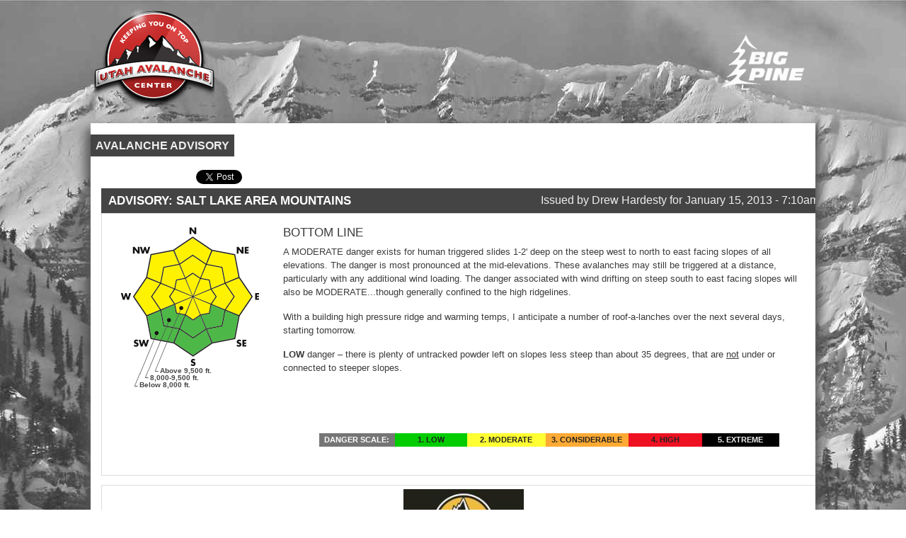

--- FILE ---
content_type: text/html
request_url: https://utahavalanchecenter.org/sites/default/files/archive/advisory/print/advisory/salt-lake/20130115.html
body_size: 11905
content:
<!DOCTYPE html PUBLIC "-//W3C//DTD XHTML+RDFa 1.0//EN"
  "http://www.w3.org/MarkUp/DTD/xhtml-rdfa-1.dtd">
<html xmlns="http://www.w3.org/1999/xhtml" xml:lang="en" version="XHTML+RDFa 1.0" dir="ltr"
  xmlns:content="http://purl.org/rss/1.0/modules/content/"
  xmlns:dc="http://purl.oterms/"
  xmlns:foaf="http://xmlns.com/foaf/0.1/"
  xmlns:og="http://ogp.me/ns#"
  xmlns:rdfs="http://www.w3.org/20rdf-schema#"
  xmlns:sioc="http://rdfs.org/sioc/ns#"
  xmlns:sioct="http://rdfs.org/sioc/types#"
  xmlns:skos="http://www.w3.org/20skos/core#"
  xmlns:xsd="http://www.w3.org/2001/XMLSchema#">

<head profile="http://www.w3.org/1999/xhtml/vocab">
  <meta http-equiv="Content-Type" content="text/html; charset=utf-8" />
<meta about="/advisory/salt-la15/2013" property="sioc:num_replies" content="0" datatype="xsd:integer" />
<link rel="shortcut icon" href="../../sites/default/files/images/uac-site/uac-favicon.png" type="image/png" />
<meta content="Advisory: Salt Lake Area Mountains" about="/advisory/salt-la15/2013" property="dc:title" />
<link rel="shortlink" href="http://utahavalanchecenter.org/node/15005" />
<meta name="Generator" content="Drupal 7 (http://drupal.org)" />
<link rel="canonical" href="2013.html" />
  <title>Advisory: Salt Lake Area Mountains | utahavalanchecenter.org</title>
  <link type="text/css" rel="stylesheet" href="../../sites/default/files/css/css_pbm0lsQQJ7A7WCCIMgxLho6mI_kBNgznNUWmTWcnfoE.css" media="all" />
<link type="text/css" rel="stylesheet" href="../../sites/default/files/css/css_d9_kvyBk9DruxOB7tF7v6ia8InLnMDbhjbgQhh7cXqs.css" media="all" />
<link type="text/css" rel="stylesheet" href="../../sites/default/files/css/css_cxyKVBMZcQwi6GwvchfyHrg63_8jxOmndVXVFX00ZdU.css" media="all" />
<link type="text/css" rel="stylesheet" href="../../sites/default/files/css/css_ZFM98w7QL_Z8JpRo2e1_OTYqL6SpZiRwLDkWOhRHcUA.css" media="all" />
<link type="text/css" rel="stylesheet" href="../../sites/default/files/css/css_2THG1eGiBIizsWFeexsNe1iDifJ00QRS9uSd03rY9co.css" media="print" />

<!--[if lte IE 7]>
<link type="text/css" rel="stylesheet" href="http://utahavalanchecenter.org/sites/all/themes/uac/css/ie.css?mp9ggi" media="all" />
<![endif]-->

<!--[if IE 6]>
<link type="text/css" rel="stylesheet" href="http://utahavalanchecenter.org/sites/all/themes/uac/css/ie6.css?mp9ggi" media="all" />
<![endif]-->
  <script type="text/javascript" src="../../misc/jquery.js%3Fv=1.4.4"></script>
<script type="text/javascript" src="../../misc/jquery.once.js%3Fv=1.2"></script>
<script type="text/javascript" src="../../misc/drupal.js%3Fmp9ggi"></script>
<script type="text/javascript" src="../../sites/all/modules/ubercart/uc_file/uc_file.js%3Fmp9ggi"></script>
<script type="text/javascript" src="../../sites/all/modules/nice_menus/superfish/js/superfish.js%3Fmp9ggi"></script>
<script type="text/javascript" src="../../sites/all/modules/nice_menus/superfish/js/jquery.bgiframe.min.js%3Fmp9ggi"></script>
<script type="text/javascript" src="../../sites/all/modules/nice_menus/superfish/js/jquery.hoverIntent.minified.js%3Fmp9ggi"></script>
<script type="text/javascript" src="../../sites/all/modules/nice_menus/nice_menus.js%3Fmp9ggi"></script>
<script type="text/javascript" src="../../sites/all/modules/views_slideshow/js/views_slideshow.js%3Fmp9ggi"></script>
<script type="text/javascript" src="../../sites/all/modules/google_analytics/googleanalytics.js%3Fmp9ggi"></script>
<script type="text/javascript">
<!--//--><![CDATA[//><!--
var _gaq = _gaq || [];_gaq.push(["_setAccount", "UA-6029833-3"]);_gaq.push(["_trackPageview"]);(function() {var ga = document.createElement("script");ga.type = "text/javascript";ga.async = true;ga.src = ("https:" == document.location.protocol ? "https://ssl" : "http://www") + ".google-analytics.com/ga.js";var s = document.getElementsByTagName("script")[0];s.parentNode.insertBefore(ga, s);})();
//--><!]]>
</script>
<script type="text/javascript" src="../../sites/all/libraries/jquery.cycle/jquery.cycle.all.min.js%3Fmp9ggi"></script>
<script type="text/javascript" src="../../sites/all/modules/views_slideshow/contrib/views_slideshow_cycle/js/views_slideshow_cycle.js%3Fmp9ggi"></script>
<script type="text/javascript">
<!--//--><![CDATA[//><!--
jQuery.extend(Drupal.settings, {"basePath":"\/","pathPrefix":"","ajaxPageState":{"theme":"uac","theme_token":"lRZHlzI9HQ37Bw-4i3R-BBa1cjvMxasJJxVX-gUdi_U","js":{"misc\/jquery.js":1,"misc\/jquery.once.js":1,"misc\/drupal.js":1,"sites\/all\/modules\/ubercart\/uc_file\/uc_file.js":1,"sites\/all\/modules\/nice_menus\/superfish\/js\/superfish.js":1,"sites\/all\/modules\/nice_menus\/superfish\/js\/jquery.bgiframe.min.js":1,"sites\/all\/modules\/nice_menus\/superfish\/js\/jquery.hoverIntent.minified.js":1,"sites\/all\/modules\/nice_menus\/nice_menus.js":1,"sites\/all\/modules\/views_slideshow\/js\/views_slideshow.js":1,"sites\/all\/modules\/google_analytics\/googleanalytics.js":1,"0":1,"sites\/all\/libraries\/jquery.cycle\/jquery.cycle.all.min.js":1,"sites\/all\/modules\/views_slideshow\/contrib\/views_slideshow_cycle\/js\/views_slideshow_cycle.js":1},"css":{"modules\/system\/system.base.css":1,"modules\/system\/system.menus.css":1,"modules\/system\/system.messages.css":1,"modules\/system\/system.theme.css":1,"modules\/aggregator\/aggregator.css":1,"sites\/all\/modules\/calendar\/css\/calendar_multiday.css":1,"modules\/comment\/comment.css":1,"sites\/all\/modules\/date\/date_api\/date.css":1,"sites\/all\/modules\/date\/date_popup\/themes\/datepicker.1.7.css":1,"sites\/all\/modules\/date\/date_repeat_field\/date_repeat_field.css":1,"modules\/field\/theme\/field.css":1,"modules\/node\/node.css":1,"modules\/search\/search.css":1,"sites\/all\/modules\/ubercart\/uc_attribute\/uc_attribute.css":1,"sites\/all\/modules\/ubercart\/uc_file\/uc_file.css":1,"sites\/all\/modules\/ubercart\/uc_order\/uc_order.css":1,"sites\/all\/modules\/ubercart\/uc_product\/uc_product.css":1,"sites\/all\/modules\/ubercart\/uc_roles\/uc_roles.css":1,"sites\/all\/modules\/ubercart\/uc_store\/uc_store.css":1,"modules\/user\/user.css":1,"sites\/all\/modules\/views\/css\/views.css":1,"sites\/all\/modules\/ckeditor\/ckeditor.css":1,"sites\/all\/modules\/ctools\/css\/ctools.css":1,"sites\/all\/modules\/nice_menus\/nice_menus.css":1,"sites\/all\/themes\/uac\/css\/nice_menus_uac.css":1,"sites\/all\/modules\/views_slideshow\/views_slideshow.css":1,"sites\/all\/modules\/views_slideshow\/contrib\/views_slideshow_cycle\/views_slideshow_cycle.css":1,"themes\/bartik\/css\/layout.css":1,"themes\/bartik\/css\/style.css":1,"sites\/all\/themes\/uac\/css\/colors.css":1,"sites\/all\/themes\/uac\/css\/uac.css":1,"themes\/bartik\/css\/print.css":1,"sites\/all\/themes\/uac\/css\/ie.css":1,"sites\/all\/themes\/uac\/css\/ie6.css":1}},"nice_menus_options":{"delay":800,"speed":1},"viewsSlideshow":{"spad-block_1":{"methods":{"goToSlide":["viewsSlideshowPager","viewsSlideshowSlideCounter","viewsSlideshowCycle"],"nextSlide":["viewsSlideshowPager","viewsSlideshowSlideCounter","viewsSlideshowCycle"],"pause":["viewsSlideshowControls","viewsSlideshowCycle"],"play":["viewsSlideshowControls","viewsSlideshowCycle"],"previousSlide":["viewsSlideshowPager","viewsSlideshowSlideCounter","viewsSlideshowCycle"],"transitionBegin":["viewsSlideshowPager","viewsSlideshowSlideCounter"],"transitionEnd":[]},"paused":0},"spad-block_adv_ads_slc":{"methods":{"goToSlide":["viewsSlideshowPager","viewsSlideshowSlideCounter","viewsSlideshowCycle"],"nextSlide":["viewsSlideshowPager","viewsSlideshowSlideCounter","viewsSlideshowCycle"],"pause":["viewsSlideshowControls","viewsSlideshowCycle"],"play":["viewsSlideshowControls","viewsSlideshowCycle"],"previousSlide":["viewsSlideshowPager","viewsSlideshowSlideCounter","viewsSlideshowCycle"],"transitionBegin":["viewsSlideshowPager","viewsSlideshowSlideCounter"],"transitionEnd":[]},"paused":0}},"viewsSlideshowCycle":{"#views_slideshow_cycle_main_spad-block_1":{"num_divs":11,"id_prefix":"#views_slideshow_cycle_main_","div_prefix":"#views_slideshow_cycle_div_","vss_id":"spad-block_1","effect":"fade","transition_advanced":0,"timeout":5000,"speed":700,"delay":0,"sync":1,"random":0,"pause":1,"pause_on_click":0,"action_advanced":0,"start_paused":0,"remember_slide":0,"remember_slide_days":1,"pause_when_hidden":0,"pause_when_hidden_type":"full","amount_allowed_visible":"","nowrap":0,"fixed_height":1,"items_per_slide":1,"wait_for_image_load":1,"wait_for_image_load_timeout":3000,"cleartype":0,"cleartypenobg":0,"advanced_options":"{}"},"#views_slideshow_cycle_main_spad-block_adv_ads_slc":{"num_divs":2,"id_prefix":"#views_slideshow_cycle_main_","div_prefix":"#views_slideshow_cycle_div_","vss_id":"spad-block_adv_ads_slc","effect":"fade","transition_advanced":0,"timeout":5000,"speed":700,"delay":0,"sync":1,"random":0,"pause":1,"pause_on_click":0,"action_advanced":0,"start_paused":0,"remember_slide":0,"remember_slide_days":1,"pause_when_hidden":0,"pause_when_hidden_type":"full","amount_allowed_visible":"","nowrap":0,"fixed_height":1,"items_per_slide":1,"wait_for_image_load":1,"wait_for_image_load_timeout":3000,"cleartype":0,"cleartypenobg":0,"advanced_options":"{}"}},"googleanalytics":{"trackOutbound":1,"trackMailto":1,"trackDownload":1,"trackDownloadExtensions":"7z|aac|arc|arj|asf|asx|avi|bin|csv|doc|exe|flv|gif|gz|gzip|hqx|jar|jpe?g|js|mp(2|3|4|e?g)|mov(ie)?|msi|msp|pdf|phps|png|ppt|qtm?|ra(m|r)?|sea|sit|tar|tgz|torrent|txt|wav|wma|wmv|wpd|xls|xml|z|zip"}});
//--><!]]>
</script>
</head>
<body class="html not-front not-logged-in no-sidebars page-node page-node- page-node-15005 node-type-advisory" >
  <div id="skip-link">
    <a href="2013.html#main-content" class="element-invisible element-focusable">Skip to main content</a>
  </div>
    <div id="page-wrapper"><div id="page">

  <div id="header" class="without-secondary-menu"><div class="section clearfix">

          <a href="http://utahavalanchecenter.org/" title="Home" rel="home" id="logo">
        <img src="../../sites/default/files/color/uac-0aa719e9/logo.png" alt="Home" />
      </a>
    
          <div id="name-and-slogan" class="element-invisible">

                              <div id="site-name" class="element-invisible">
              <strong>
                <a href="http://utahavalanchecenter.org/" title="Home" rel="home"><span>utahavalanchecenter.org</span></a>
              </strong>
            </div>
                  
                  <div id="site-slogan" class="element-invisible">
            Keeping you on top!          </div>
        
      </div> <!-- /#name-and-slogan -->
    
          <div class="region region-header">
    <div id="block-views-spad-block-1" class="block block-views">

    <h2 class="element-invisible element-invisible">Sponsor Ads</h2>
  
  <div class="content">
    <div class="view view-spad view-id-spad view-display-id-block_1 view-dom-id-23f142d669996ba1319fbcb9f74b8a1d">
        
  
  
      <div class="view-content">
      
<div class="skin-default">
  
  <div id="views_slideshow_cycle_main_spad-block_1" class="views_slideshow_cycle_main views_slideshow_main"><div id="views_slideshow_cycle_teaser_section_spad-block_1" class="views-slideshow-cycle-main-frame views_slideshow_cycle_teaser_section">
  <div id="views_slideshow_cycle_div_spad-block_1_0" class="views-slideshow-cycle-main-frame-row views_slideshow_cycle_slide views_slideshow_slide views-row-1 views-row-odd">
  <div class="views-slideshow-cycle-main-frame-row-item views-row views-row-0 views-row-first views-row-odd">
    
  <div class="views-field views-field-field-logo-sponsor">        <div class="field-content"><a href="http://www.bigpinesports.com"><img typeof="foaf:Image" src="../../sites/default/files/images/logos/sponsors/logo_big_p163x100.png" width="163" height="100" alt="" /></a></div>  </div></div>
</div>
<div id="views_slideshow_cycle_div_spad-block_1_1" class="views-slideshow-cycle-main-frame-row views_slideshow_cycle_slide views_slideshow_slide views-row-2 views_slideshow_cycle_hidden views-row-even">
  <div class="views-slideshow-cycle-main-frame-row-item views-row views-row-0 views-row-first views-row-odd">
    
  <div class="views-field views-field-field-logo-sponsor">        <div class="field-content"><a href="http://www.tricityperformance.net/"><img typeof="foaf:Image" src="../../sites/default/files/images/logos/sponsors/TriCityLogo163x56.png" width="163" height="56" alt="" /></a></div>  </div></div>
</div>
<div id="views_slideshow_cycle_div_spad-block_1_2" class="views-slideshow-cycle-main-frame-row views_slideshow_cycle_slide views_slideshow_slide views-row-3 views_slideshow_cycle_hidden views-row-odd">
  <div class="views-slideshow-cycle-main-frame-row-item views-row views-row-0 views-row-first views-row-odd">
    
  <div class="views-field views-field-field-logo-sponsor">        <div class="field-content"><a href="http://www.blackdiamondequipment.com/en-us/"><img typeof="foaf:Image" src="../../sites/default/files/images/logos/sponsors/logo_black_d163x100.png" width="163" height="100" alt="" /></a></div>  </div></div>
</div>
<div id="views_slideshow_cycle_div_spad-block_1_3" class="views-slideshow-cycle-main-frame-row views_slideshow_cycle_slide views_slideshow_slide views-row-4 views_slideshow_cycle_hidden views-row-even">
  <div class="views-slideshow-cycle-main-frame-row-item views-row views-row-0 views-row-first views-row-odd">
    
  <div class="views-field views-field-field-logo-sponsor">        <div class="field-content"><a href="http://www.ski-doo.com/en-US/"><img typeof="foaf:Image" src="../../sites/default/files/images/logos/sponsors/SkiDooLogo163x45.png" width="163" height="45" alt="" /></a></div>  </div></div>
</div>
<div id="views_slideshow_cycle_div_spad-block_1_4" class="views-slideshow-cycle-main-frame-row views_slideshow_cycle_slide views_slideshow_slide views-row-5 views_slideshow_cycle_hidden views-row-odd">
  <div class="views-slideshow-cycle-main-frame-row-item views-row views-row-0 views-row-first views-row-odd">
    
  <div class="views-field views-field-field-logo-sponsor">        <div class="field-content"><a href="http://www.wellerrec.com/"><img typeof="foaf:Image" src="../../sites/default/files/images/logos/sponsors/logo_weller_163x100.png" width="163" height="100" alt="" /></a></div>  </div></div>
</div>
<div id="views_slideshow_cycle_div_spad-block_1_5" class="views-slideshow-cycle-main-frame-row views_slideshow_cycle_slide views_slideshow_slide views-row-6 views_slideshow_cycle_hidden views-row-even">
  <div class="views-slideshow-cycle-main-frame-row-item views-row views-row-0 views-row-first views-row-odd">
    
  <div class="views-field views-field-field-logo-sponsor">        <div class="field-content"><a href="http://www.skiutah.com"><img typeof="foaf:Image" src="../../sites/default/files/images/logos/sponsors/logo_ski_u163x100.png" width="163" height="100" alt="" /></a></div>  </div></div>
</div>
<div id="views_slideshow_cycle_div_spad-block_1_6" class="views-slideshow-cycle-main-frame-row views_slideshow_cycle_slide views_slideshow_slide views-row-7 views_slideshow_cycle_hidden views-row-odd">
  <div class="views-slideshow-cycle-main-frame-row-item views-row views-row-0 views-row-first views-row-odd">
    
  <div class="views-field views-field-field-logo-sponsor">        <div class="field-content"><a href="http://www.Backcountryaccess.com"><img typeof="foaf:Image" src="../../sites/default/files/images/logos/sponsors/logo_bca163x100.png" width="163" height="100" alt="" /></a></div>  </div></div>
</div>
<div id="views_slideshow_cycle_div_spad-block_1_7" class="views-slideshow-cycle-main-frame-row views_slideshow_cycle_slide views_slideshow_slide views-row-8 views_slideshow_cycle_hidden views-row-even">
  <div class="views-slideshow-cycle-main-frame-row-item views-row views-row-0 views-row-first views-row-odd">
    
  <div class="views-field views-field-field-logo-sponsor">        <div class="field-content"><a href="http://www.voile-usa.com"><img typeof="foaf:Image" src="../../sites/default/files/images/logos/sponsors/Voile&#32;2013.png" width="163" height="72" alt="" /></a></div>  </div></div>
</div>
<div id="views_slideshow_cycle_div_spad-block_1_8" class="views-slideshow-cycle-main-frame-row views_slideshow_cycle_slide views_slideshow_slide views-row-9 views_slideshow_cycle_hidden views-row-odd">
  <div class="views-slideshow-cycle-main-frame-row-item views-row views-row-0 views-row-first views-row-odd">
    
  <div class="views-field views-field-field-logo-sponsor">        <div class="field-content"><a href="http://www.polarisindustries.com/en-us/Snowmobiles/Pages/Home.aspx"><img typeof="foaf:Image" src="../../sites/default/files/images/logos/sponsors/logo_polaris163x100_0.png" width="163" height="100" alt="" /></a></div>  </div></div>
</div>
<div id="views_slideshow_cycle_div_spad-block_1_9" class="views-slideshow-cycle-main-frame-row views_slideshow_cycle_slide views_slideshow_slide views-row-10 views_slideshow_cycle_hidden views-row-even">
  <div class="views-slideshow-cycle-main-frame-row-item views-row views-row-0 views-row-first views-row-odd">
    
  <div class="views-field views-field-field-logo-sponsor">        <div class="field-content"><a href="http://www.backcountry.com/?avad=14489%20"><img typeof="foaf:Image" src="../../sites/default/files/images/logos/sponsors/logo_bc163x100.png" width="163" height="100" alt="" /></a></div>  </div></div>
</div>
<div id="views_slideshow_cycle_div_spad-block_1_10" class="views-slideshow-cycle-main-frame-row views_slideshow_cycle_slide views_slideshow_slide views-row-11 views_slideshow_cycle_hidden views-row-odd">
  <div class="views-slideshow-cycle-main-frame-row-item views-row views-row-0 views-row-first views-row-odd">
    
  <div class="views-field views-field-field-logo-sponsor">        <div class="field-content"><a href="http://www.arcticcat.com/"><img typeof="foaf:Image" src="../../sites/default/files/images/logos/sponsors/logo_arctic_c163x100.png" width="163" height="100" alt="" /></a></div>  </div></div>
</div>
</div>
</div>
  </div>
    </div>
  
  
  
  
  
  
</div>  </div>
</div>
  </div>

          <div id="main-menu" class="navigation">
        <ul class="nice-menu nice-menu-down" id="nice-menu-0"><li class="menu-400 menuparent  menu-path-node-42  first   odd  "><a href="http://utahavalanchecenter.org/about" title="">About</a><ul><li class="menu-1405 menu-path-node-13652  first   odd  "><a href="http://utahavalanchecenter.org/bc_obs_1" title="">Submit Avalanche Observations</a></li>
<li class="menu-1266 menu-path-node-42   even  "><a href="http://utahavalanchecenter.org/about" title="">Contact</a></li>
<li class="menu-1359 menu-path-node-13544   odd  "><a href="http://utahavalanchecenter.org/about/who-we-are" title="">Who we are</a></li>
<li class="menu-1360 menu-path-node-13545   even  "><a href="http://utahavalanchecenter.org/about/staff" title="">Staff</a></li>
<li class="menu-1361 menu-path-node-13546   odd  "><a href="http://utahavalanchecenter.org/about/fuac" title="">FUAC</a></li>
<li class="menu-1362 menu-path-node-13547   even  "><a href="http://utahavalanchecenter.org/about/how-we-generate-advisory" title="">How we generate an advisory</a></li>
<li class="menu-1267 menu-path-user   odd   last "><a href="http://utahavalanchecenter.org/user" title="">Log in</a></li>
</ul></li>
<li class="menu-462 menuparent  menu-path-node-45   even  "><a href="http://utahavalanchecenter.org/advisories" title="">Advisories</a><ul><li class="menu-1415 menu-path-advisory-logan  first   odd  "><a href="http://utahavalanchecenter.org/advisory/logan" title="">Logan</a></li>
<li class="menu-1416 menu-path-advisory-ogden   even  "><a href="http://utahavalanchecenter.org/advisory/ogden" title="">Ogden</a></li>
<li class="menu-1417 menu-path-advisory-salt-lake   odd  "><a href="http://utahavalanchecenter.org/advisory/salt-lake" title="">Salt Lake</a></li>
<li class="menu-1418 menu-path-advisory-provo   even  "><a href="http://utahavalanchecenter.org/advisory/provo" title="">Provo</a></li>
<li class="menu-1419 menu-path-advisory-uintas   odd  "><a href="http://utahavalanchecenter.org/advisory/uintas" title="">Uintas</a></li>
<li class="menu-1420 menu-path-advisory-skyline   even  "><a href="http://utahavalanchecenter.org/advisory/skyline" title="">Skyline</a></li>
<li class="menu-1421 menu-path-advisory-moab   odd  "><a href="http://utahavalanchecenter.org/advisory/moab" title="">Moab</a></li>
<li class="menu-1463 menu-path-overall-danger-rating-48   even  "><a href="http://utahavalanchecenter.org/overall-danger-rating-48" title="">Tomorrow&#039;s Danger Rating</a></li>
<li class="menu-1498 menu-path-node-14007   odd  "><a href="http://utahavalanchecenter.org/podcasts" title="">Podcasts</a></li>
<li class="menu-1502 menu-path-node-16726   even   last "><a href="http://utahavalanchecenter.org/archive" title="">Archives</a></li>
</ul></li>
<li class="menu-463 menuparent  menu-path-node-39   odd  "><a href="http://utahavalanchecenter.org/education" title="">Education</a><ul><li class="menu-1373 menu-path-avalanche-classes  first   odd  "><a href="http://utahavalanchecenter.org/avalanche-classes" title="">Classes/Workshops</a></li>
<li class="menu-1430 menu-path-node-13677   even  "><a href="http://utahavalanchecenter.org/know-before-you-go" title="">Know Before You Go</a></li>
<li class="menu-1492 menu-path-node-13943   odd  "><a href="http://utahavalanchecenter.org/tutorials" title="Web and Video Tutorials">Tutorials</a></li>
<li class="menu-1429 menu-path-node-13678   even  "><a href="http://utahavalanchecenter.org/beacon-practice" title="">Beacon Practice</a></li>
<li class="menu-1427 menu-path-node-13680   odd  "><a href="http://utahavalanchecenter.org/avalanche-stats" title="">Avalanche Stats</a></li>
<li class="menu-1428 menu-path-node-13679   even  "><a href="http://utahavalanchecenter.org/faq" title="">FAQ</a></li>
<li class="menu-1422 menu-path-fsavalancheorg-Encyclopediaaspx   odd   last "><a href="http://www.fsavalanche.org/Encyclopedia.aspx" title="">Encyclopedia</a></li>
</ul></li>
<li class="menu-1363 menuparent  menu-path-node-13548   even  "><a href="http://utahavalanchecenter.org/detailed-information" title="">Detailed Info</a><ul><li class="menu-1406 menu-path-node-13652  first   odd  "><a href="http://utahavalanchecenter.org/bc_obs_1" title="">Submit Backcountry Observations</a></li>
<li class="menu-1414 menuparent  menu-path-node-13666   even  "><a href="http://utahavalanchecenter.org/new-avy-content" title="">All the Good Stuff</a><ul><li class="menu-1513 menu-path-node-13666  first   odd  "><a href="http://utahavalanchecenter.org/new-avy-content" title="">All Regions</a></li>
<li class="menu-1512 menu-path-observations-logan   even  "><a href="http://utahavalanchecenter.org/observations/logan" title="">Logan</a></li>
<li class="menu-1514 menu-path-observations-ogden   odd  "><a href="http://utahavalanchecenter.org/observations/ogden" title="">Ogden</a></li>
<li class="menu-1515 menu-path-observations-salt-lake   even  "><a href="http://utahavalanchecenter.org/observations/salt-lake" title="">Salt Lake</a></li>
<li class="menu-1516 menu-path-observations-provo   odd  "><a href="http://utahavalanchecenter.org/observations/provo" title="">Provo</a></li>
<li class="menu-1517 menu-path-observations-uintas   even  "><a href="http://utahavalanchecenter.org/observations/uintas" title="">Uintas</a></li>
<li class="menu-1518 menu-path-observations-skyline   odd  "><a href="http://utahavalanchecenter.org/observations/skyline" title="">Skyline</a></li>
<li class="menu-1519 menu-path-observations-moab   even   last "><a href="http://utahavalanchecenter.org/observations/moab" title="">Moab</a></li>
</ul></li>
<li class="menu-1520 menuparent  menu-path-node-14777   odd  "><a href="http://utahavalanchecenter.org/avalanche-list" title="">Avalanches</a><ul><li class="menu-1521 menu-path-node-14777  first   odd  "><a href="http://utahavalanchecenter.org/avalanche-list" title="">All Regions</a></li>
<li class="menu-1522 menu-path-avalanches-list-logan   even  "><a href="http://utahavalanchecenter.org/avalanches/list/logan" title="">Logan</a></li>
<li class="menu-1523 menu-path-avalanches-list-ogden   odd  "><a href="http://utahavalanchecenter.org/avalanches/list/ogden" title="">Ogden</a></li>
<li class="menu-1524 menu-path-avalanches-list-salt-lake   even  "><a href="http://utahavalanchecenter.org/avalanches/list/salt-lake" title="">Salt Lake</a></li>
<li class="menu-1525 menu-path-avalanches-list-provo   odd  "><a href="http://utahavalanchecenter.org/avalanches/list/provo" title="">Provo</a></li>
<li class="menu-1527 menu-path-avalanches-list-skyline   even  "><a href="http://utahavalanchecenter.org/avalanches/list/skyline" title="">Skyline</a></li>
<li class="menu-1526 menu-path-avalanches-list-uintas   odd  "><a href="http://utahavalanchecenter.org/avalanches/list/uintas" title="">Uintas</a></li>
<li class="menu-1528 menu-path-avalanches-list-moab   even  "><a href="http://utahavalanchecenter.org/avalanches/list/moab" title="">Moab</a></li>
<li class="menu-1615 menu-path-print-avalanches-detailed-list   odd   last "><a href="http://utahavalanchecenter.org/print/avalanches/detailed-list" title="">Detailed List</a></li>
</ul></li>
<li class="menu-1535 menu-path-avalanches-accidents   even  "><a href="http://utahavalanchecenter.org/avalanches/accidents" title="">Accidents</a></li>
<li class="menu-1499 menu-path-node-14010   odd  "><a href="http://utahavalanchecenter.org/video" title="">Video</a></li>
<li class="menu-1602 menuparent  menu-path-node-16187   even  "><a href="http://utahavalanchecenter.org/photos" title="">Photos</a><ul><li class="menu-1603 menu-path-photos-avalanches  first   odd   last "><a href="http://utahavalanchecenter.org/photos/avalanches" title="">Avalanches</a></li>
</ul></li>
<li class="menu-1604 menuparent  menu-path-node-16382   odd  "><a href="http://utahavalanchecenter.org/maps" title="">Maps</a><ul><li class="menu-1605 menu-path-node-16203  first   odd  "><a href="http://utahavalanchecenter.org/selected-routes" title="">Selected Routes</a></li>
<li class="menu-1606 menu-path-wasatchbackcountryskiingcom-   even   last "><a href="http://wasatchbackcountryskiing.com/" title="">Place Names Map</a></li>
</ul></li>
<li class="menu-1701 menu-path-node-16726   even   last "><a href="http://utahavalanchecenter.org/archive" title="">Archives</a></li>
</ul></li>
<li class="menu-1485 menu-path-blog   odd  "><a href="http://utahavalanchecenter.org/blog" title="">Blog</a></li>
<li class="menu-1364 menuparent  menu-path-node-13549   even  "><a href="http://utahavalanchecenter.org/weather" title="">Weather</a><ul><li class="menu-1379 menuparent  menu-path-node-13624  first   odd  "><a href="http://utahavalanchecenter.org/mtn-wx-forecasts" title="">Mtn Weather Forecasts</a><ul><li class="menu-1503 menu-path-node-14067  first   odd  "><a href="http://utahavalanchecenter.org/logan-mountain-weather" title="">Logan</a></li>
<li class="menu-1511 menu-path-node-14284   even  "><a href="http://utahavalanchecenter.org/moab-mtn-wx" title="">Moab</a></li>
<li class="menu-1380 menu-path-node-13625   odd   last "><a href="http://utahavalanchecenter.org/salt-lake-mountain-weather" title="">Salt Lake</a></li>
</ul></li>
<li class="menu-1413 menuparent  menu-path-node-13665   even  "><a href="http://utahavalanchecenter.org/48hr-weather-charts" title="">48hr Weather Charts</a><ul><li class="menu-1533 menu-path-node-13665  first   odd  "><a href="http://utahavalanchecenter.org/48hr-weather-charts" title="">Temps-Wind-Precip</a></li>
<li class="menu-1534 menu-path-print-48hr-precipitation   even   last "><a href="http://utahavalanchecenter.org/print/48hr-precipitation" title="">Precipitation</a></li>
</ul></li>
<li class="menu-1396 menuparent  menu-path-node-13639   odd  "><a href="http://utahavalanchecenter.org/seasonal-weather-charts-upper-little-cottonwood" title="">Seasonal Weather Charts</a><ul><li class="menu-1702 menu-path-node-13639  first   odd  "><a href="http://utahavalanchecenter.org/seasonal-weather-charts-upper-little-cottonwood" title="">Current Season</a></li>
<li class="menu-1607 menu-path-node-16445   even  "><a href="http://utahavalanchecenter.org/alta-monthly-snowfall" title="">Alta Monthly Snowfall</a></li>
<li class="menu-1703 menu-path-node-16726   odd   last "><a href="http://utahavalanchecenter.org/archive" title="">Archives</a></li>
</ul></li>
<li class="menu-1529 menuparent  menu-path-node-14842   even   last "><a href="http://utahavalanchecenter.org/radar/slc" title="">Radar Loops</a><ul><li class="menu-1530 menu-path-node-14842  first   odd  "><a href="http://utahavalanchecenter.org/radar/slc" title="">Salt Lake Regional</a></li>
<li class="menu-1531 menu-path-node-14843   even   last "><a href="http://utahavalanchecenter.org/radar/usa" title="">US Composite</a></li>
</ul></li>
</ul></li>
<li class="menu-1365 menuparent  menu-path-node-13550   odd  "><a href="http://utahavalanchecenter.org/resources" title="">Resources</a><ul><li class="menu-1426 menu-path-node-13681  first   odd  "><a href="http://utahavalanchecenter.org/essential-gear" title="">Essential Gear</a></li>
<li class="menu-1509 menu-path-node-14051   even  "><a href="http://utahavalanchecenter.org/apps" title="Handy smartphone apps">Smartphone Apps</a></li>
<li class="menu-1425 menu-path-node-13682   odd  "><a href="http://utahavalanchecenter.org/beacon-tech" title="">Beacon Tech</a></li>
<li class="menu-1431 menu-path-node-13678   even  "><a href="http://utahavalanchecenter.org/beacon-practice" title="">Beacon Practice</a></li>
<li class="menu-1424 menu-path-node-13683   odd  "><a href="http://utahavalanchecenter.org/books-videos" title="">Books &amp; Videos</a></li>
<li class="menu-1436 menu-path-node-13734   even  "><a href="http://utahavalanchecenter.org/guide-services" title="">Guide Services</a></li>
<li class="menu-1423 menu-path-wbrescueorg-   odd  "><a href="http://www.wbrescue.org/" title="">Wasatch Backcountry Rescue</a></li>
<li class="menu-1437 menu-path-node-13735   even  "><a href="http://utahavalanchecenter.org/wasatch-mtn-info" title="">Local Mtn Info</a></li>
<li class="menu-1495 menu-path-wasatchbackcountryskiingcom-   odd   last "><a href="http://wasatchbackcountryskiing.com/" title="Cool map of place names for the Wasatch Range">Place Names Map</a></li>
</ul></li>
<li class="menu-665 menuparent  menu-path-node-10653   even  "><a href="http://utahavalanchecenter.org/events" title="">Events</a><ul><li class="menu-676 menu-path-events-list  first   odd  "><a href="http://utahavalanchecenter.org/events/list" title="">List View</a></li>
<li class="menu-677 menuparent  menu-path-events-calendar-month   even   last "><a href="http://utahavalanchecenter.org/events/calendar/month" title="">Calendar View</a><ul><li class="menu-679 menu-path-events-calendar-month-2013-09  first   odd  "><a href="http://utahavalanchecenter.org/events/calendar/month/2013-09" title="">September</a></li>
<li class="menu-680 menu-path-events-calendar-month-2013-10   even  "><a href="http://utahavalanchecenter.org/events/calendar/month/2013-10" title="">October</a></li>
<li class="menu-681 menu-path-events-calendar-month-2013-11   odd  "><a href="http://utahavalanchecenter.org/events/calendar/month/2013-11" title="">November</a></li>
<li class="menu-682 menu-path-events-calendar-month-2013-12   even  "><a href="http://utahavalanchecenter.org/events/calendar/month/2013-12" title="">December</a></li>
<li class="menu-683 menu-path-events-calendar-month-2014-01   odd  "><a href="http://utahavalanchecenter.org/events/calendar/month/2014-01" title="">January</a></li>
<li class="menu-684 menu-path-events-calendar-month-2014-02   even  "><a href="http://utahavalanchecenter.org/events/calendar/month/2014-02" title="">February</a></li>
<li class="menu-685 menu-path-events-calendar-month-2014-03   odd  "><a href="http://utahavalanchecenter.org/events/calendar/month/2014-03" title="">March</a></li>
<li class="menu-686 menu-path-events-calendar-month-2014-04   even   last "><a href="http://utahavalanchecenter.org/events/calendar/month/2014-04" title="">April</a></li>
</ul></li>
</ul></li>
<li class="menu-1285 menuparent  menu-path-node-13538   odd  "><a href="http://utahavalanchecenter.org/store" title="">Store</a><ul><li class="menu-1286 menu-path-node-13538  first   odd  "><a href="http://utahavalanchecenter.org/store" title="">Online Store</a></li>
<li class="menu-1143 menu-path-node-10683   even   last "><a href="http://utahavalanchecenter.org/online-store-help" title="">Online Store Help</a></li>
</ul></li>
<li class="menu-1404 menu-path-node-13648   even  "><a href="http://utahavalanchecenter.org/sponsors" title="">Sponsors</a></li>
<li class="menu-402 menu-path-node-44   odd   last "><a href="http://utahavalanchecenter.org/donate" title="">Donate</a></li>
</ul>
        <div id="main-menu-right">
          <img src="../../sites/all/themes/uac/img/logo/fb25x25.png" class="logo first" />
          <img src="../../sites/all/themes/uac/img/logo/tw25x25.png" class="logo" />
          <form class="search-form" action="http://utahavalanchecenter.org/search/node" method="post" id="search-form" accept-charset="UTF-8"><div><div class="container-inline form-wrapper" id="edit-basic"><div class="form-item form-type-textfield form-item-keys">
 <input type="text" id="edit-keys" name="keys" value="" size="40" maxlength="255" class="form-text" />
</div>
<input type="submit" id="edit-submit" name="op" value="" class="form-submitdiv><input type="hidden" name="form_build_id" value="form-plyeYMiZaaa4a-4cWfVrlv112ekdJAbntLud_gIzh1w" />
<input type="hidden" name="form_id" value="search_form" />
</div></form>        </div>
      </div> <!-- /#main-menu -->
    
    
  </div></div> <!-- /.section, /#header -->

  
  
  <div id="main-wrapper" class="clearfix"><div id="main" class="clearfix">

  <div class="sidebarbg">
    <div id="content" class="column advisory" ><div class="section">
      <div class="tabs">
                                </div>
              <div class="region region-content">
    <div id="block-system-main" class="block block-system">

    
  <div class="content">
    
<div id="node-15005" class="node node-advisory node-full node-full clearfix" about="/advisory/salt-la15/2013" typeof="sioc:Item foaf:Document">

  <div class="content clearfix">
            <div id="title-date-row" class="clearbg"> <span class="title" id="page-title">Avalanche Advisory</span> </div>
    <div class="social-buttons">
    <iframe src="http://www.facebook.com/plugins/like.php?href=http://utahavalanchecenter.org/advisory/salt-la15/2013&amp;layout=button_count&amp;show_faces=false&amp;width=200&amp;action=like&amp;font=verdana&amp;colorscheme=light&amp;height=21" scrolling="no" frameborder="0" style="border:none; overflow:hidden; width:130px; height:21px;" allowTransparency="true"></iframe>
    <a class="twitter-share-button" href="https://twitter.com/share" data-related="jasoncosta" data-lang="en" data-size="small" data-count="none">Tweet</a><script type="text/javascript">// <![CDATA[
!function(d,s,id){var js,fjs=d.getElementsByTagName(s)[0];if(!d.getElementById(id)){js=d.createElement(s);js.id=id;js.src="https://platform.twitter.com/widgets.js";fjs.parentNode.insertBefore(js,fjs);}}(document,"script","twitter-wjs");
// ]]></script>
    </div>
    
    <div id="subtitle-date-row" class="darkbg">
      <table>
      <tr>
        <th>Advisory: Salt Lake Area Mountains</th>
        <td class="advisory-date">Issued by Drew Hardesty for January 15, 2013 - 7:10am</td>
      </table>
    </div>

        <div id="avalanche-danger-row" class="advanced">
              
          <div class="advisory-row advanced" id="problem-rose" style="padding-bottom:25px;">
    <table class="row-sub-table">
    <tr>
      <td style="width:150px;line-height:1.5">
        <img id="rose-bands" src="../../sites/all/themes/uac/img/rose/bands.png">
        <div class="advanced-rose" id="bottom-line-advanced-rose"><img class="rose-data advanced" id="rose-0" src="../../sites/all/themes/uac/img/rose/4-0.png">
<img class="rose-data advanced" id="rose-1" src="../../sites/all/themes/uac/img/rose/4-1.png">
<img class="rose-data advanced" id="rose-2" src="../../sites/all/themes/uac/img/rose/4-2.png">
<img class="rose-data advanced" id="rose-3" src="../../sites/all/themes/uac/img/rose/4-3.png">
<img class="rose-data advanced" id="rose-4" src="../../sites/all/themes/uac/img/rose/4-4.png">
<img class="rose-data advanced" id="rose-5" src="../../sites/all/themes/uac/img/rose/4-5.png">
<img class="rose-data advanced" id="rose-6" src="../../sites/all/themes/uac/img/rose/4-6.png">
<img class="rose-data advanced" id="rose-7" src="../../sites/all/themes/uac/img/rose/4-7.png">
<img class="rose-data advanced" id="rose-8" src="../../sites/all/themes/uac/img/rose/4-8.png">
<img class="rose-data advanced" id="rose-9" src="../../sites/all/themes/uac/img/rose/4-9.png">
<img class="rose-data advanced" id="rose-10" src="../../sites/all/themes/uac/img/rose/4-10.png">
<img class="rose-data advanced" id="rose-11" src="../../sites/all/themes/uac/img/rose/2-11.png">
<img class="rose-data advanced" id="rose-12" src="../../sites/all/themes/uac/img/rose/2-12.png">
<img class="rose-data advanced" id="rose-13" src="../../sites/all/themes/uac/img/rose/2-13.png">
<img class="rose-data advanced" id="rose-14" src="../../sites/all/themes/uac/img/rose/4-14.png">
<img class="rose-data advanced" id="rose-15" src="../../sites/all/themes/uac/img/rose/4-15.png">
<img class="rose-data advanced" id="rose-16" src="../../sites/all/themes/uac/img/rose/4-16.png">
<img class="rose-data advanced" id="rose-17" src="../../sites/all/themes/uac/img/rose/4-17.png">
<img class="rose-data advanced" id="rose-18" src="../../sites/all/themes/uac/img/rose/4-18.png">
<img class="rose-data advanced" id="rose-19" src="../../sites/all/themes/uac/img/rose/2-19.png">
<img class="rose-data advanced" id="rose-20" src="../../sites/all/themes/uac/img/rose/2-20.png">
<img class="rose-data advanced" id="rose-21" src="../../sites/all/themes/uac/img/rose/2-21.png">
<img class="rose-data advanced" id="rose-22" src="../../sites/all/themes/uac/img/rose/4-22.png">
<img class="rose-data advanced" id="rose-23" src="../../sites/all/themes/uac/img/rose/4-23.png"></div>
        <img id="rose" src="../../sites/all/themes/uac/img/rose/rose.png">
        <div id="rbl-upper" class="rose-band-label">Above 9,500 ft.</div>
        <div id="rbl-mid" class="rose-band-label">8,000-9,500 ft.</div>
        <div id="rbl-lower" class="rose-band-label">Below 8,000 ft.</div>
      </td>
      <td><span class="uppercase">bottom line</span><br /><p>A MODERATE danger exists for human triggered slides 1-2&#39; deep on the steep west to north to east facing slopes of all elevations.  The danger is most pronounced at the mid-elevations.  These avalanches may still be triggered at a distance, particularly with any additional wind loading.  The danger associated with wind drifting on steep south to east facing slopes will also be MODERATE...though generally confined to the high ridgelines. </p>
<p>With a building high pressure ridge and warming temps, I anticipate a number of roof-a-lanches over the next several days, starting tomorrow. </p>
<p><strong>LOW</strong> danger &ndash; there is plenty of untracked powder left on slopes less steep than about 35 degrees, that are <u>not</u> under or connected to steeper slopes.</p>
<p> </p>

      <br /><br /><br />
      <table id="avalanche-danger-scale">
      <tr>
        <th class="zcaption">danger scale:</th>
        <th class="rating-1">1. Low</th>
        <th class="rating-2">2. Moderate</th>
        <th class="rating-3">3. Considerable</th>
        <th class="rating-4">4. High</th>
        <th class="rating-5">5. Extreme</th>
      </table>
      </td>
    </table>
  </div>    </div>
    
    <!--
    <div id="image-gallery-title-row" class="darkbg"><h3>gallery</h3></div>
    <div id="image-gallery-row" class="darkbg"></div>
    <div id="leaderboard"></div>
    -->

    
    
    
    <div id="sponsor-row" class="advisory-row">
      <center><div class="view view-spad view-id-spad view-display-id-block_adv_ads_slc view-dom-id-7a676470d9dcab26ea8e4d6b6fc002e8">
        
  
  
      <div class="view-content">
      
<div class="skin-default">
  
  <div id="views_slideshow_cycle_main_spad-block_adv_ads_slc" class="views_slideshow_cycle_main views_slideshow_main"><div id="views_slideshow_cycle_teaser_section_spad-block_adv_ads_slc" class="views-slideshow-cycle-main-frame views_slideshow_cycle_teaser_section">
  <div id="views_slideshow_cycle_div_spad-block_adv_ads_slc_0" class="views-slideshow-cycle-main-frame-row views_slideshow_cycle_slide views_slideshow_slide views-row-1 views-row-odd">
  <div class="views-slideshow-cycle-main-frame-row-item views-row views-row-0 views-row-first views-row-odd">
    
  <div class="views-field views-field-field-logo-sponsor-adv">        <div class="field-content advisory-sponsors-row"><a href="http://www.sportiva.com/"><img typeof="foaf:Image" src="../../sites/default/files/images/logos/sponsors/La&#32;Sportiva&#32;Logo.jpeg" width="170" height="90" alt="" /></a></div>  </div></div>
</div>
<div id="views_slideshow_cycle_div_spad-block_adv_ads_slc_1" class="views-slideshow-cycle-main-frame-row views_slideshow_cycle_slide views_slideshow_slide views-row-2 views_slideshow_cycle_hidden views-row-even">
  <div class="views-slideshow-cycle-main-frame-row-item views-row views-row-0 views-row-first views-row-odd">
    
  <div class="views-field views-field-field-logo-sponsor-adv">        <div class="field-content advisory-sponsors-row"><a href="http://www.rei.com"><img typeof="foaf:Image" src="../../sites/default/files/images/logos/sponsors/REI_08_1K.jpeg" width="119" height="90" alt="" /></a></div>  </div></div>
</div>
</div>
</div>
  </div>
    </div>
  
  
  
  
  
  
</div></center>
    </div>

          <div id="announcement-row" class="advisory-row">
        <table class="row-sub-table">
        <tr>
          <td class="first"><img src="../../sites/all/themes/uac/img/row/heading-sa.jpg"></td>
          <td><span class="uppercase">special announcement</span><br /><p>Bruce will be giving a free Science of Avalanches class at the SLC REI tonight at 7pm.  More info can be found <a href="http://utahavalanchecenter.org/class/free-science-avalanches">here</a>.  Onine registration is encouraged.</p>
<p>We have 2 more donated items being<a href="http://www.ebay.com/sch/utahavalanchecenter/m.html?item=321052639378&amp;pt=LH_DefaultDomain_0&amp;hash=item4ac03a8092&amp;rt=nc&amp;_trksid=p2047675.l2562"> </a><a href="http://utahavalanchecenter.org/avalanches/accident-west-porterhttp:/www.ebay.com/sch/utahavalanchecenter/m.html?item=321052639378&amp;pt=LH_DefaultDomain_0&amp;hash=item4ac03a8092&amp;rt=nc&amp;_trksid=p2047675.l2562">sold via auction</a>:  A day of cat skiing in the Uintas with Park City Powdercats (January or March) and an Arva EVO3+ beacon, new in the box.  Treat yourself and support the UAC and their sponsors.</p>
</td>
      </table>
      </div>
    
        <div id="current-conditions-row" class="advisory-row">
      <table class="row-sub-table">
      <tr>
        <td class="first"><img src="../../sites/all/themes/uac/img/row/heading-cc.jpg"></td>
        <td><span class="uppercase">current conditions</span><br /><p>Gary Larsen, genius of our time, has this great cartoon of a bundled up person outside of an igloo reporting back with the spot weather nowcast.  &quot;Yup, it&#39;s still cold&quot;, she says.  Indeed.  Temps are actually not all bad in the mountains...most stations are on the plus side of zero degrees (barely), which is a far cry from 49 below at Peter Sinks not far from Logan.  Skies are overcast with a lost snowflake here and there...and we may see a touch of rime by mid-morning.  With building high pressure working its no good magic, the north to northwesterly winds picked up last night along the highest ridgelines are continue to blow 20-30mph with gusts to 45. </p>
<p> </p>
</td>
      </table>
    </div>
    
        <div id="recent-activity-row" class="advisory-row">
      <table class="row-sub-table">
      <tr>
        <td class="first"><img src="../../sites/all/themes/uac/img/row/heading-ra.jpg"></td>
        <td><span class="uppercase">recent activity</span><br /><p>We had no reports of any avalanche activity from the backcountry yesterday. </p>
</td>
      </table>
    </div>
    
        <div class="clearbg avalanche-problem-row">
  <span class="title">Avalanche Problem 1</span><span class="sub-title">over the next 24 hours</span>
  <table class="avalanche-problem-table">
  <tr />
    <th class="border-bottom uppercase">type</th>
    <th class="border-bottom uppercase">aspect/elevation</th>
    <th class="border-bottom uppercase">characteristics</th>
    <th class="border-bottom uppercase"></th>
  <tr />
    <td class="border-right" id="problem-type"><img src="../../sites/all/themes/uac/img/api/5.jpg"></td>
    <td class="border-right" id="problem-rose">
      <img id="rose-bands" src="../../sites/all/themes/uac/img/rose/bands.png">
      <div id="advanced-rose"><img class="rose-data advanced" id="rose-0" src="../../sites/all/themes/uac/img/rose/4-0.png">
<img class="rose-data advanced" id="rose-1" src="../../sites/all/themes/uac/img/rose/4-1.png">
<img class="rose-data advanced" id="rose-2" src="../../sites/all/themes/uac/img/rose/4-2.png">
<img class="rose-data advanced" id="rose-3" src="../../sites/all/themes/uac/img/rose/2-3.png">
<img class="rose-data advanced" id="rose-4" src="../../sites/all/themes/uac/img/rose/2-4.png">
<img class="rose-data advanced" id="rose-5" src="../../sites/all/themes/uac/img/rose/2-5.png">
<img class="rose-data advanced" id="rose-6" src="../../sites/all/themes/uac/img/rose/4-6.png">
<img class="rose-data advanced" id="rose-7" src="../../sites/all/themes/uac/img/rose/4-7.png">
<img class="rose-data advanced" id="rose-8" src="../../sites/all/themes/uac/img/rose/4-8.png">
<img class="rose-data advanced" id="rose-9" src="../../sites/all/themes/uac/img/rose/4-9.png">
<img class="rose-data advanced" id="rose-10" src="../../sites/all/themes/uac/img/rose/4-10.png">
<img class="rose-data advanced" id="rose-11" src="../../sites/all/themes/uac/img/rose/2-11.png">
<img class="rose-data advanced" id="rose-12" src="../../sites/all/themes/uac/img/rose/2-12.png">
<img class="rose-data advanced" id="rose-13" src="../../sites/all/themes/uac/img/rose/2-13.png">
<img class="rose-data advanced" id="rose-14" src="../../sites/all/themes/uac/img/rose/4-14.png">
<img class="rose-data advanced" id="rose-15" src="../../sites/all/themes/uac/img/rose/4-15.png">
<img class="rose-data advanced" id="rose-16" src="../../sites/all/themes/uac/img/rose/4-16.png">
<img class="rose-data advanced" id="rose-17" src="../../sites/all/themes/uac/img/rose/4-17.png">
<img class="rose-data advanced" id="rose-18" src="../../sites/all/themes/uac/img/rose/4-18.png">
<img class="rose-data advanced" id="rose-19" src="../../sites/all/themes/uac/img/rose/2-19.png">
<img class="rose-data advanced" id="rose-20" src="../../sites/all/themes/uac/img/rose/2-20.png">
<img class="rose-data advanced" id="rose-21" src="../../sites/all/themes/uac/img/rose/2-21.png">
<img class="rose-data advanced" id="rose-22" src="../../sites/all/themes/uac/img/rose/4-22.png">
<img class="rose-data advanced" id="rose-23" src="../../sites/all/themes/uac/img/rose/4-23.png"></div>
      <img id="rose" src="../../sites/all/themes/uac/img/rose/rose.png">
      <div id="rbl-upper" class="rose-band-label">Above 9,500 ft.</div>
      <div id="rbl-mid" class="rose-band-label">8,000-9,500 ft.</div>
      <div id="rbl-lower" class="rose-band-label">Below 8,000 ft.</div>
    </td>
    <td class="no-margin no-padding">
      <table class="avalanche-problem-sub-table">
      <tr />
        <td class="border-no-top sub-title first uppercase">likelihood</td>
        <td class="border-no-top sub-title last uppercase">size</td>
      <tr />
        <td class="first border-no-left">
          <div class="top-label">likely</div>
          <div class="middle-data">
            <div class="middle-data-overlay middle-data-overlay-2"></div>
          </div>
          <div class="bottom-label">unlikely</div>
        </td>
        <td class="last border-no-right">
          <div class="top-label">large</div>
          <div class="middle-data">
            <div class="middle-data-overlay middle-data-overlay-2"></div>
          </div>
          <div class="bottom-label">small</div>
        </td>
      <tr />
        <td class="sub-title first uppercase">distribution</td>
        <td class="sub-title last uppercase">trend</td>
      <tr />
        <td class="first border-no-left border-no-bottom">
          <div class="top-label">widespread</div>
          <div class="middle-data">
            <div class="middle-data-overlay middle-data-overlay-2"></div>
          </div>
          <div class="bottom-label">isolated</div>
        </td>
        <td class="last border-no-right border-no-bottom">
          <div class="top-label small">More Dangerous</div>
          <div class="middle-data-graph"><img src="../../sites/all/themes/uac/img/trend/2.png"></div>
          <div class="middle-data-graph-text">Same</div>
          <div class="bottom-label small">Less Dangerous</div>
        </td>
      </table>
    </td>
  <tr />
    <td colspan="4" class="align-left border-all" id="problem-description">
      <span class="uppercase">description</span>
      <br />
      <p>Since the end of the storm, we&#39;ve seen 10 human triggered slides that stepped down into the weak early January faceted snow, with some very close calls.  I&#39;d like to discern a pattern here - that is -  that these have been roughly 8-10,000&#39; on steep north through east facing slopes...but I can&#39;t. Prior to the storm, the mid and low elevation snow was quite weak particularly in the thinner snowpack areas.  Dump 1-3&#39; of snow at these elevations and you&#39;ll see the unusual avalanches.  Exhibit A:<a href="http://utahavalanchecenter.org/avalanches/avalanche-antelope-island"> Antelope Island</a>, - close call and remotely triggered slides at 6000&#39; in elevation.  Exhibit B: collapsing noted in the foothills. </p>
<p>Knowledge of the pre-existing snowpack is key in these situations - it hasn&#39;t gone unnoticed that many of the old hands have stayed on the southerly aspects - even at the low elevations - avoiding much of the weak snow altogether.  Again, slope angle is the great equalizer - slopes less steep than 30 degrees are still great and safe as long as nothing steeper is above. </p>

    </td>
  </table>
</div>    <div class="clearbg avalanche-problem-row">
  <span class="title">Avalanche Problem 2</span><span class="sub-title">over the next 24 hours</span>
  <table class="avalanche-problem-table">
  <tr />
    <th class="border-bottom uppercase">type</th>
    <th class="border-bottom uppercase">aspect/elevation</th>
    <th class="border-bottom uppercase">characteristics</th>
    <th class="border-bottom uppercase"></th>
  <tr />
    <td class="border-right" id="problem-type"><img src="../../sites/all/themes/uac/img/api/3.jpg"></td>
    <td class="border-right" id="problem-rose">
      <img id="rose-bands" src="../../sites/all/themes/uac/img/rose/bands.png">
      <div id="advanced-rose"><img class="rose-data advanced" id="rose-2" src="../../sites/all/themes/uac/img/rose/4-2.png">
<img class="rose-data advanced" id="rose-3" src="../../sites/all/themes/uac/img/rose/4-3.png">
<img class="rose-data advanced" id="rose-4" src="../../sites/all/themes/uac/img/rose/4-4.png">
<img class="rose-data advanced" id="rose-5" src="../../sites/all/themes/uac/img/rose/4-5.png">
<img class="rose-data advanced" id="rose-6" src="../../sites/all/themes/uac/img/rose/4-6.png"></div>
      <img id="rose" src="../../sites/all/themes/uac/img/rose/rose.png">
      <div id="rbl-upper" class="rose-band-label">Above 9,500 ft.</div>
      <div id="rbl-mid" class="rose-band-label">8,000-9,500 ft.</div>
      <div id="rbl-lower" class="rose-band-label">Below 8,000 ft.</div>
    </td>
    <td class="no-margin no-padding">
      <table class="avalanche-problem-sub-table">
      <tr />
        <td class="border-no-top sub-title first uppercase">likelihood</td>
        <td class="border-no-top sub-title last uppercase">size</td>
      <tr />
        <td class="first border-no-left">
          <div class="top-label">likely</div>
          <div class="middle-data">
            <div class="middle-data-overlay middle-data-overlay-2"></div>
          </div>
          <div class="bottom-label">unlikely</div>
        </td>
        <td class="last border-no-right">
          <div class="top-label">large</div>
          <div class="middle-data">
            <div class="middle-data-overlay middle-data-overlay-1"></div>
          </div>
          <div class="bottom-label">small</div>
        </td>
      <tr />
        <td class="sub-title first uppercase">distribution</td>
        <td class="sub-title last uppercase">trend</td>
      <tr />
        <td class="first border-no-left border-no-bottom">
          <div class="top-label">widespread</div>
          <div class="middle-data">
            <div class="middle-data-overlay middle-data-overlay-2"></div>
          </div>
          <div class="bottom-label">isolated</div>
        </td>
        <td class="last border-no-right border-no-bottom">
          <div class="top-label small">More Dangerous</div>
          <div class="middle-data-graph"><img src="../../sites/all/themes/uac/img/trend/3.png"></div>
          <div class="middle-data-graph-text">Increasing</div>
          <div class="bottom-label small">Less Dangerous</div>
        </td>
      </table>
    </td>
  <tr />
    <td colspan="4" class="align-left border-all" id="problem-description">
      <span class="uppercase">description</span>
      <br />
      <p>The winds will be the wild card.  I expect drifting to be general along the highest ridgelines, and most pronounced on the steep south to east facing slopes.  Slope cuts should be effective; cornice drops as well.  (<a href="http://utahavalanchecenter.org/avalanches/avalanche-9">Though be mindful of who might be below you)</a>  Shooting cracks will be a clue to localized drifting.  Test slopes key as well. </p>

    </td>
  </table>
</div>    
        <div id="weather-row" class="advisory-row">
      <table class="row-sub-table">
      <tr>
        <td class="first"><img src="../../sites/all/themes/uac/img/row/heading-mw.jpg"></td>
        <td><span class="uppercase">weather</span><br /><p>We&#39;ll have mostly cloudy becoming partly cloudy skies today.  Mountain temps will rise to the upper teens; winds will blow 25-30 from the north/northwest and generally confined to the high ridgelines.  High pressure will begin its slow stranglehold over the intermountain west.</p>
<p> </p>
<p>.</p>
</td>
      </table>
    </div>
    
        <div id="general-announcements-row" class="advisory-row">
      <table class="row-sub-table">
      <tr>
        <td><span class="uppercase">general annoucements</span><br /><p style="margin: 0px 0px 1.2em; color: rgb(59, 59, 59); line-height: 19.5px; font-family: &quot;Helvetica Neue&quot;, Helvetica, Arial, sans-serif; font-size: 13px;"><i>G</i>o to <a href="http://www.backcountry.com/utah-avalanche-center" style="color: rgb(0, 112, 179);">http://www.backcountry.com/utah-avalanche-center</a> to get tickets from our partners at Park City, Beaver Mountain, Canyons, Sundance, and Wolf Mountain. All proceeds benefit the Utah Avalanche Center.</p>
<p class="p1" style="margin: 0px 0px 1.2em; color: rgb(59, 59, 59); line-height: 19.5px; font-family: &quot;Helvetica Neue&quot;, Helvetica, Arial, sans-serif; font-size: 13px;"><strong>If you trigger an avalanche in the backcountry - especially if you are adjacent to a ski area &ndash; please call the following teams to alert them to the slide and whether anyone is missing or not. Rescue teams can be exposed to significant hazard when responding to avalanches, and do not want to do so when unneeded. Thanks.</strong></p>
<p class="p1" style="margin: 0px 0px 1.2em; color: rgb(59, 59, 59); line-height: 19.5px; font-family: &quot;Helvetica Neue&quot;, Helvetica, Arial, sans-serif; font-size: 13px;">Salt Lake and Park City &ndash; Alta Central (801-742-2033), Canyons Resort Dispatch (435-615-3322)</p>
<p style="margin: 0px 0px 1.2em; color: rgb(59, 59, 59); line-height: 19.5px; font-family: &quot;Helvetica Neue&quot;, Helvetica, Arial, sans-serif; font-size: 13px;">Ogden &ndash; Snowbasin Patrol Dispatch (801-620-1017)</p>
<p style="margin: 0px 0px 1.2em; color: rgb(59, 59, 59); line-height: 19.5px; font-family: &quot;Helvetica Neue&quot;, Helvetica, Arial, sans-serif; font-size: 13px;">Powder Mountain Ski Patrol Dispatch (801-745-3773 ex 123)</p>
<p style="margin: 0px 0px 1.2em; color: rgb(59, 59, 59); line-height: 19.5px; font-family: &quot;Helvetica Neue&quot;, Helvetica, Arial, sans-serif; font-size: 13px;">Provo &ndash; Sundance Patrol Dispatch (801-223-4150)</p>
<p style="margin: 0px 0px 1.2em; color: rgb(59, 59, 59); line-height: 19.5px; font-family: &quot;Helvetica Neue&quot;, Helvetica, Arial, sans-serif; font-size: 13px;">Dawn Patrol Forecast Hotline, updated by 05:30: 888-999-4019 option 8.</p>
<p style="margin: 0px 0px 1.2em; color: rgb(59, 59, 59); line-height: 19.5px; font-family: &quot;Helvetica Neue&quot;, Helvetica, Arial, sans-serif; font-size: 13px;">Twitter Updates for your mobile phone - <a href="http://utahavalanchecenter.org/twitter" style="color: rgb(0, 112, 179);">DETAILS</a></p>
<p style="margin: 0px 0px 1.2em; color: rgb(59, 59, 59); line-height: 19.5px; font-family: &quot;Helvetica Neue&quot;, Helvetica, Arial, sans-serif; font-size: 13px;">Daily observations are frequently <a href="http://utahavalanchecenter.org/new-avy-content" style="color: rgb(0, 112, 179);">posted</a> by 10 pm each evening.</p>
<p style="margin: 0px 0px 1.2em; color: rgb(59, 59, 59); line-height: 19.5px; font-family: &quot;Helvetica Neue&quot;, Helvetica, Arial, sans-serif; font-size: 13px;">Subscribe to the daily avalanche advisory e-mail click<a href="http://www.mailermailer.com/x?oid=33384x" style="color: rgb(0, 112, 179);" target="_blank"> HERE.</a></p>
<p style="margin: 0px 0px 1.2em; color: rgb(59, 59, 59); line-height: 19.5px; font-family: &quot;Helvetica Neue&quot;, Helvetica, Arial, sans-serif; font-size: 13px;">UDOT canyon closures <a href="http://www.udot.utah.gov/avalanche" style="color: rgb(0, 112, 179);">UDOT</a> at (801) 975-4838</p>
<p style="margin: 0px 0px 1.2em; color: rgb(59, 59, 59); line-height: 19.5px; font-family: &quot;Helvetica Neue&quot;, Helvetica, Arial, sans-serif; font-size: 13px;">Wasatch Powderbird Guides does daily updates about where they&#39;ll be operating on this blog<a href="http://powderbird.blogspot.com/" style="color: rgb(0, 112, 179);" target="_blank"> http://powderbird.blogspot.com/</a> .</p>
<p style="margin: 0px 0px 1.2em; color: rgb(59, 59, 59); line-height: 19.5px; font-family: &quot;Helvetica Neue&quot;, Helvetica, Arial, sans-serif; font-size: 13px;">Remember your information can save lives. If you see anything we should know about, please participate in the creation of our own community avalanche advisory by<a href="http://utahavalanchecenter.org/bc_obs_1" style="color: rgb(0, 112, 179);">submitting</a><a href="http://utahavalanchecenter.org/bc_obs_1" style="color: rgb(0, 112, 179);"> snow and avalanche conditions</a>. You can also call us at 801-524-5304 or 800-662-4140, or email by clicking<a href="http://old.utahavalanchecenter.org/contact" style="color: rgb(0, 112, 179);"> HERE</a></p>
<p style="margin: 0px 0px 1.2em; color: rgb(59, 59, 59); line-height: 19.5px; font-family: &quot;Helvetica Neue&quot;, Helvetica, Arial, sans-serif; font-size: 13px;">Donate to your favorite non-profit &ndash;<a href="http://utahavalanchecenter.org/donate" style="color: rgb(0, 112, 179);">The Friends of the Utah Avalanche Center</a><a href="http://utahavalanchecenter.org/donate" style="color: rgb(0, 112, 179);">.</a> The UAC depends on contributions from users like you to support our work.</p>
<p style="margin: 0px 0px 1.2em; color: rgb(59, 59, 59); line-height: 19.5px; font-family: &quot;Helvetica Neue&quot;, Helvetica, Arial, sans-serif; font-size: 13px;">For a print version of this advisory click <a href="http://utahavalanchecenter.org/print/email/advisory" style="color: rgb(0, 112, 179);">HERE</a>.</p>
<p style="margin: 0px 0px 1.2em; color: rgb(59, 59, 59); line-height: 19.5px; font-family: &quot;Helvetica Neue&quot;, Helvetica, Arial, sans-serif; font-size: 13px;">This advisory is produced by the U.S. Forest Service, which is solely responsible for its content. It describes only general avalanche conditions and local variations always exist. Specific terrain and route finding decisions should always be based on skills learned in a field-based avalanche class</p>
</td>
      </table>
    </div>
    
      </div>
        <div class="social-buttons">
    <iframe src="http://www.facebook.com/plugins/like.php?href=http://utahavalanchecenter.org/advisory/salt-la15/2013&amp;layout=button_count&amp;show_faces=false&amp;width=200&amp;action=like&amp;font=verdana&amp;colorscheme=light&amp;height=21" scrolling="no" frameborder="0" style="border:none; overflow:hidden; width:130px; height:21px;" allowTransparency="true"></iframe>
    <a class="twitter-share-button" href="https://twitter.com/share" data-related="jasoncosta" data-lang="en" data-size="small" data-count="none">Tweet</a><script type="text/javascript">// <![CDATA[
!function(d,s,id){var js,fjs=d.getElementsByTagName(s)[0];if(!d.getElementById(id)){js=d.createElement(s);js.id=id;js.src="https://platform.twitter.com/widgets.js";fjs.parentNode.insertBefore(js,fjs);}}(document,"script","twitter-wjs");
// ]]></script>
    </div>
    

  
</div>

  </div>
</div>
  </div>
      
    </div></div> <!-- /.section, /#content -->
  </div>

  </div></div> <!-- /#main, /#main-wrapper -->

  
  <div id="footer-wrapper"><div class="section">

    
          <div id="footer" class="clearfix">
          <div class="region region-footer">
    <div id="block-block-1" class="block block-block">

    
  <div class="content">
    <p style="text-align: left;">2242 West North Temple | Salt Lake City, UT 84116 | (801) 524-5304 | Advisory Hotline: (888) 999-4019 | <a href="http://utahavalanchecenter.org/about">Contact</a></p>
  </div>
</div>
<div id="block-system-powered-by" class="block block-system">

    
  <div class="content">
    <span>Powered by <a href="http://drupal.org">Drupal</a></span>  </div>
</div>
  </div>
      </div> <!-- /#footer -->
    
  </div></div> <!-- /.section, /#footer-wrapper -->

</div></div> <!-- /#page, /#page-wrapper -->
  <script>(function(){function c(){var b=a.contentDocument||a.contentWindow.document;if(b){var d=b.createElement('script');d.innerHTML="window.__CF$cv$params={r:'9bf69bbe0f4710c4',t:'MTc2ODY2MDgzMg=='};var a=document.createElement('script');a.src='/cdn-cgi/challenge-platform/scripts/jsd/main.js';document.getElementsByTagName('head')[0].appendChild(a);";b.getElementsByTagName('head')[0].appendChild(d)}}if(document.body){var a=document.createElement('iframe');a.height=1;a.width=1;a.style.position='absolute';a.style.top=0;a.style.left=0;a.style.border='none';a.style.visibility='hidden';document.body.appendChild(a);if('loading'!==document.readyState)c();else if(window.addEventListener)document.addEventListener('DOMContentLoaded',c);else{var e=document.onreadystatechange||function(){};document.onreadystatechange=function(b){e(b);'loading'!==document.readyState&&(document.onreadystatechange=e,c())}}}})();</script></body>
</html>


--- FILE ---
content_type: text/css
request_url: https://utahavalanchecenter.org/sites/default/files/archive/advisory/print/sites/default/files/css/css_ZFM98w7QL_Z8JpRo2e1_OTYqL6SpZiRwLDkWOhRHcUA.css
body_size: 8700
content:
html,body,#page{height:100%;}#page-wrapper{min-height:100%;min-width:960px;}#header div.section,#featured div.section,#messages div.section,#main,#triptych,#footer-columns,#footer{width:960px;margin-left:auto;margin-right:auto;}#header div.section{position:relative;}.region-header{float:right;margin:0 5px 10px;}.with-secondary-menu .region-header{margin-top:3em;}.without-secondary-menu .region-header{margin-top:15px;}#secondary-menu{position:absolute;right:0;top:0;width:480px;}#content,#sidebar-first,#sidebar-second,.region-triptych-first,.region-triptych-middle,.region-triptych-last,.region-footer-firstcolumn,.region-footer-secondcolumn,.region-footer-thirdcolumn,.region-footer-fourthcolumn{display:inline;float:left;position:relative;}.one-sidebar #content{width:720px;}.two-sidebars #content{width:480px;}.no-sidebars #content{width:960px;float:none;}#sidebar-first,#sidebar-second{width:240px;}#main-wrapper{min-height:300px;}#content .section,.sidebar .section{padding:0 15px;}#breadcrumb{margin:0 15px;}.region-triptych-first,.region-triptych-middle,.region-triptych-last{margin:20px 20px 30px;width:280px;}#footer-wrapper{padding:35px 5px 30px;}.region-footer-firstcolumn,.region-footer-secondcolumn,.region-footer-thirdcolumn,.region-footer-fourthcolumn{padding:0 10px;width:220px;}#footer{width:940px;min-width:920px;}
body{line-height:1.5;font-size:87.5%;word-wrap:break-word;margin:0;padding:0;border:0;outline:0;}a:link,a:visited{text-decoration:none;}a:hover,a:active,a:focus{text-decoration:underline;}h1,h2,h3,h4,h5,h6{margin:1.0em 0 0.5em;font-weight:inherit;}h1{font-size:1.357em;color:#000;}h2{font-size:1.143em;}p{margin:0 0 1.2em;}del{text-decoration:line-through;}tr.odd{background-color:#dddddd;}img{outline:0;}code,pre,kbd,samp,var{padding:0 0.4em;font-size:0.77em;font-family:Menlo,Consolas,"Andale Mono","Lucida Console","Nimbus Mono L","DejaVu Sans Mono",monospace,"Courier New";}code{background-color:#f2f2f2;background-color:rgba(40,40,0,0.06);}pre code,pre kbd,pre samp,pre var,kbd kbd,kbd samp,code var{font-size:100%;background-color:transparent;}pre code,pre samp,pre var{padding:0;}.description code{font-size:1em;}kbd{background-color:#f2f2f2;border:1px outset #575757;margin:0 3px;color:#666;display:inline-block;padding:0 6px;-khtml-border-radius:5px;-moz-border-radius:5px;-webkit-border-radius:5px;border-radius:5px;}pre{background-color:#f2f2f2;background-color:rgba(40,40,0,0.06);margin:10px 0;overflow:hidden;padding:15px;white-space:pre-wrap;}body,#site-slogan,.ui-widget,.comment-form label{font-family:Georgia,"Times New Roman",Times,serif;}#header,#footer-wrapper,#skip-link,ul.contextual-links,ul.links,ul.primary,.item-list .pager,div.field-type-taxonomy-term-reference,div.messages,div.meta,p.comment-time,table,.breadcrumb{font-family:"Helvetica Neue",Helvetica,Arial,sans-serif;}input,textarea,select,a.button{font-family:"Lucida Grande","Lucida Sans Unicode",Verdana,sans-serif;}caption{text-align:left;font-weight:normal;}blockquote{background:#f7f7f7;border-left:1px solid #bbb;font-style:italic;margin:1.5em 10px;padding:0.5em 10px;}blockquote:before{color:#bbb;content:"\201C";font-size:3em;line-height:0.1em;margin-right:0.2em;vertical-align:-.4em;}blockquote:after{color:#bbb;content:"\201D";font-size:3em;line-height:0.1em;vertical-align:-.45em;}blockquote > p:first-child{display:inline;}a.feed-icon{display:inline-block;padding:15px 0 0 0;}table{border:0;border-spacing:0;font-size:0.857em;margin:10px 0;width:100%;}table table{font-size:1em;}#footer-wrapper table{font-size:1em;}table tr th{background:#757575;background:rgba(0,0,0,0.51);border-bottom-style:none;}table tr th,table tr th a,table tr th a:hover{color:#FFF;font-weight:bold;}table tbody tr th{vertical-align:top;}tr td,tr th{padding:4px 9px;border:1px solid #fff;text-align:left;}#footer-wrapper tr td,#footer-wrapper tr th{border-color:#555;border-color:rgba(255,255,255,0.18);}tr.odd{background:#e4e4e4;background:rgba(0,0,0,0.105);}tr,tr.even{background:#efefef;background:rgba(0,0,0,0.063);}table ul.links{margin:0;padding:0;font-size:1em;}table ul.links li{padding:0 1em 0 0;}.block ol,.block ul{margin:0;padding:0 0 0.25em 1em;}.contextual-links-wrapper{font-size:small !important;}ul.contextual-links{font-size:0.923em;}.contextual-links-wrapper a{text-shadow:0 0 0 !important;}.item-list .pager{font-size:0.929em;}ul.menu li{margin:0;}.region-content ul,.region-content ol{margin:1em 0;padding:0 0 0.25em 2.5em;}.item-list ul li{margin:0;padding:0.2em 0.5em 0 0;}ul.tips{padding:0 0 0 1.25em;}#skip-link{left:50%;margin-left:-5.25em;margin-top:0;position:absolute;width:auto;z-index:50;}#skip-link a,#skip-link a:link,#skip-link a:visited{background:#444;background:rgba(0,0,0,0.6);color:#fff;display:block;font-size:0.94em;line-height:1.7;padding:1px 10px 2px 10px;text-decoration:none;-khtml-border-radius:0 0 10px 10px;-moz-border-radius:0 0 10px 10px;-webkit-border-top-left-radius:0;-webkit-border-top-right-radius:0;-webkit-border-bottom-left-radius:10px;-webkit-border-bottom-right-radius:10px;border-radius:0 0 10px 10px;}#skip-link a:hover,#skip-link a:active,#skip-link a:focus{outline:0;}#logo{float:left;padding:15px 15px 15px 10px;}#name-and-slogan{float:left;padding-top:34px;margin:0 0 30px 15px;}#site-name{font-size:1.821em;color:#686868;line-height:1;}h1#site-name{margin:0;}#site-name a{font-weight:normal;}#site-slogan{font-size:0.929em;margin-top:7px;word-spacing:0.1em;font-style:italic;}.region-header .block{font-size:0.857em;float:left;margin:0 10px;padding:0;}.region-header .block .content{margin:0;padding:0;}.region-header .block ul{margin:0;padding:0;}.region-header .block li{list-style:none;list-style-image:none;padding:0;}.region-header .form-text{background:#fefefe;background:rgba(255,255,255,0.7);border-color:#ccc;border-color:rgba(255,255,255,0.3);margin-right:2px;width:120px;}.region-header .form-text:hover,.region-header .form-text:focus,.region-header .form-text:active{background:#fff;background:rgba(255,255,255,0.8);}.region-header .form-required{color:#eee;color:rgba(255,255,255,0.7);}.region-header .block-menu{border:1px solid;border-color:#eee;border-color:rgba(255,255,255,0.2);padding:0;width:208px;}.region-header .block-menu li a{display:block;border-bottom:1px solid;border-bottom-color:#eee;border-bottom-color:rgba(255,255,255,0.2);padding:3px 7px;}.region-header .block-menu li a:hover,.region-header .block-menu li a:focus,.region-header .block-menu li a:active{text-decoration:none;background:rgba(255,255,255,0.15);}.region-header .block-menu li.last a{border-bottom:0;}.region-header #block-user-login{width:auto;}.region-header #block-user-login .content{margin-top:2px;}.region-header #block-user-login .form-item{float:left;margin:0;padding:0;}.region-header #block-user-login div.item-list,.region-header #block-user-login div.description{font-size:0.916em;margin:0;}.region-header #block-user-login div.item-list{clear:both;}.region-header #block-user-login div.description{display:inline;}.region-header #block-user-login .item-list ul{padding:0;line-height:1;}.region-header #block-user-login .item-list li{list-style:none;float:left;padding:3px 0 1px;}.region-header #block-user-login .item-list li.last{padding-left:0.5em;}.region-header #block-user-login ul.openid-links li.last{padding-left:0;}.region-header #user-login-form li.openid-link a,.region-header #user-login li.openid-link a{padding-left:20px;}.region-header #block-user-login .form-actions{margin:4px 0 0;padding:0;clear:both;}.region-header #block-user-login input.form-submit{border:1px solid;border-color:#ccc;border-color:rgba(255,255,255,0.5);background:#eee;background:rgba(255,255,255,0.7);margin:4px 0;padding:3px 8px;}.region-header #block-user-login input.form-submit:hover,.region-header #block-user-login input.form-submit:focus{background:#fff;background:rgba(255,255,255,0.9);}.region-header #block-search-form{width:208px;}.region-header #block-search-form .form-text{width:154px;}.region-header .block-locale ul li{display:inline;padding:0 0.5em;}#main-menu{clear:both;}#main-menu-links{font-size:0.929em;margin:0;padding:0 15px;}#main-menu-links li{float:left;list-style:none;padding:0 1px;margin:0 1px;}#main-menu-links a{color:#333;background:#ccc;background:rgba(255,255,255,0.7);float:left;height:2.4em;line-height:2.4em;padding:0 0.8em;text-decoration:none;text-shadow:0 1px #eee;-khtml-border-radius-topleft:8px;-khtml-border-radius-topright:8px;-moz-border-radius-topleft:8px;-moz-border-radius-topright:8px;-webkit-border-top-left-radius:8px;-webkit-border-top-right-radius:8px;border-top-left-radius:8px;border-top-right-radius:8px;}#main-menu-links a:hover,#main-menu-links a:focus{background:#f6f6f2;background:rgba(255,255,255,0.95);}#main-menu-links a:active{background:#b3b3b3;background:rgba(255,255,255,1);}#main-menu-links li a.active{border-bottom:none;}.featured #main-menu-links li a:active,.featured #main-menu-links li a.active{background:#f0f0f0;background:rgba(240,240,240,1.0);}#secondary-menu-links{float:right;font-size:0.929em;margin:10px 10px 0;}#secondary-menu-links a:hover,#secondary-menu-links a:focus{text-decoration:underline;}#main{margin-top:20px;margin-bottom:40px;}#featured{text-align:center;font-size:1.643em;font-weight:normal;line-height:1.4;padding:20px 0 45px;margin:0;background:#f0f0f0;background:rgba(30,50,10,0.08);border-bottom:1px solid #e7e7e7;text-shadow:1px 1px #fff;}#featured h2{font-size:1.174em;line-height:1;}#featured p{margin:0;padding:0;}#highlighted{border-bottom:1px solid #d3d7d9;font-size:120%;}.region-help{border:1px solid #d3d7d9;padding:0 1.5em;margin-bottom:30px;}.content{margin-top:10px;}h1#page-title{font-size:2em;line-height:1;}#content h2{margin-bottom:2px;font-size:1.429em;line-height:1.4;}.node .content{font-size:1.071em;}.node-teaser .content{font-size:1em;}.node-teaser h2{margin-top:0;padding-top:0.5em;}.node-teaser h2 a{color:#181818;}.node-teaser{border-bottom:1px solid #d3d7d9;margin-bottom:30px;padding-bottom:15px;}.node-sticky{background:#f9f9f9;background:rgba(0,0,0,0.024);border:1px solid #d3d7d9;padding:0 15px 15px;}.node-full{background:none;border:none;padding:0;}.node-teaser .content{clear:none;line-height:1.6;}.meta{font-size:0.857em;color:#68696b;margin-bottom:-5px;}.submitted .user-picture img{float:left;height:20px;margin:1px 5px 0 0;}.field-type-taxonomy-term-reference{margin:0 0 1.2em;}.field-type-taxonomy-term-reference .field-label{font-weight:normal;margin:0;padding-right:5px;}.field-type-taxonomy-term-reference .field-label,.field-type-taxonomy-term-reference ul.links{font-size:0.8em;}.node-teaser .field-type-taxonomy-term-reference .field-label,.node-teaser .field-type-taxonomy-term-reference ul.links{font-size:0.821em;}.field-type-taxonomy-term-reference ul.links{padding:0;margin:0;list-style:none;}.field-type-taxonomy-term-reference ul.links li{float:left;padding:0 1em 0 0;white-space:nowrap;}.link-wrapper{text-align:right;}.field-type-image img,.user-picture img{margin:0 0 1em;}ul.links{color:#68696b;font-size:0.821em;}.node-unpublished{margin:-20px -15px 0;padding:20px 15px 0;}.node-unpublished .comment-text .comment-arrow{border-left:1px solid #fff4f4;border-right:1px solid #fff4f4;}.comment h2.title{margin-bottom:1em;}.comment div.user-picture img{margin-left:0;}.comment{margin-bottom:20px;display:table;vertical-align:top;}.comment .attribution{display:table-cell;padding:0 30px 0 0;vertical-align:top;overflow:hidden;}.comment .attribution img{margin:0;border:1px solid #d3d7d9;}.comment .attribution .username{white-space:nowrap;}.comment .submitted p{margin:4px 0;font-size:1.071em;line-height:1.2;}.comment .submitted .comment-time{font-size:0.786em;color:#68696b;}.comment .submitted .comment-permalink{font-size:0.786em;text-transform:lowercase;}.comment .content{font-size:0.929em;line-height:1.6;}.comment .comment-arrow{background:url(../../../../themes/bartik/images/comment-arrow.gif) no-repeat 0 center transparent;border-left:1px solid;border-right:1px solid;height:40px;margin-left:-47px;margin-top:10px;position:absolute;width:20px;}.comment .comment-text{padding:10px 25px;border:1px solid #d3d7d9;display:table-cell;vertical-align:top;position:relative;width:100%;}.comment .indented{margin-left:40px;}.comment ul.links{padding:0 0 0.25em 0;}.comment ul.links li{padding:0 0.5em 0 0;}.comment-unpublished{margin-right:5px;padding:5px 2px 5px 5px;}.comment-unpublished .comment-text .comment-arrow{border-left:1px solid #fff4f4;border-right:1px solid #fff4f4;}.sidebar .section{padding-top:10px;}.sidebar .block{border:1px solid;padding:15px 20px;margin:0 0 20px;}.sidebar h2{margin:0 0 0.5em;border-bottom:1px solid #d6d6d6;padding-bottom:5px;text-shadow:0 1px 0 #fff;font-size:1.071em;line-height:1.2;}.sidebar .block .content{font-size:0.914em;line-height:1.4;}.sidebar tbody{border:none;}.sidebar tr.even,.sidebar tr.odd{background:none;border-bottom:1px solid #d6d6d6;}#triptych-wrapper{background-color:#f0f0f0;background:rgba(30,50,10,0.08);border-top:1px solid #e7e7e7;}#triptych h2{color:#000;font-size:1.714em;margin-bottom:0.8em;text-shadow:0 1px 0 #fff;text-align:center;line-height:1;}#triptych .block{margin-bottom:2em;padding-bottom:2em;border-bottom:1px solid #dfdfdf;line-height:1.3;}#triptych .block.last{border-bottom:none;}#triptych .block ul li,#triptych .block ol li{list-style:none;}#triptych .block ul,#triptych .block ol{padding-left:0;}#triptych #block-user-login .form-text{width:185px;}#triptych #block-user-online p{margin-bottom:0;}#triptych #block-node-syndicate h2{overflow:hidden;width:0;height:0;}#triptych-last #block-node-syndicate{text-align:right;}#triptych #block-search-form .form-type-textfield input{width:185px;}#triptych-middle #block-system-powered-by{text-align:center;}#triptych-last #block-system-powered-by{text-align:right;}#footer-wrapper{color:#c0c0c0;color:rgba(255,255,255,0.65);font-size:0.857em;}#footer-wrapper a{color:#fcfcfc;color:rgba(255,255,255,0.8);}#footer-wrapper a:hover,#footer-wrapper a:focus{color:#fefefe;color:rgba(255,255,255,0.95);text-decoration:underline;}#footer-wrapper .block{margin:20px 0;border:1px solid #444;border-color:rgba(255,255,255,0.1);padding:10px;}#footer-columns .block-menu,#footer .block{margin:0;padding:0;border:none;}#footer .block{margin:0.5em 0;}#footer .block .content{padding:0.5em 0;margin-top:0;}#footer .block h2{margin:0;}#footer-columns h2{border-bottom:1px solid #555;border-color:rgba(255,255,255,0.15);font-size:1em;margin-bottom:0;padding-bottom:3px;text-transform:uppercase;}#footer-columns .content{margin-top:0;}#footer-columns p{margin-top:1em;}#footer-columns .content ul{list-style:none;padding-left:0;margin-left:0;}#footer-columns .content li{list-style:none;margin:0;padding:0;}#footer-columns .content li a{display:block;border-bottom:1px solid #555;border-color:rgba(255,255,255,0.15);line-height:1.2;padding:0.8em 2px 0.8em 20px;text-indent:-15px;}#footer-columns .content li a:hover,#footer-columns .content li a:focus{background-color:#1f1f21;background-color:rgba(255,255,255,0.05);text-decoration:none;}#footer{letter-spacing:0.2px;margin-top:30px;border-top:1px solid #555;border-color:rgba(255,255,255,0.15);}#footer .region{margin-top:20px;}#footer .block{clear:both;}#footer ul,#footer li{list-style:none;margin:0;padding:0;}#footer li a{float:left;padding:0 12px;display:block;border-right:1px solid #555;border-color:rgba(255,255,255,0.15);}#footer li.first a{padding-left:0;}#footer li.last a{padding-right:0;border-right:none;}#footer-wrapper tr.odd{background-color:transparent;}#footer-wrapper tr.even{background-color:#2c2c2c;background-color:rgba(0,0,0,0.15);}.tabs{font-family:"Helvetica Neue",Helvetica,Arial,sans-serif;margin-bottom:20px;}.tabs ul.primary{padding:0 3px;margin:0;overflow:hidden;border:none;background:transparent url(../../../../themes/bartik/images/tabs-border.png) repeat-x left bottom;}.tabs ul.primary li{display:block;float:left;vertical-align:bottom;margin:0 5px 0 0;}.tabs ul.primary li.active a{border-bottom:1px solid #ffffff;}.tabs ul.primary li a{color:#000;background-color:#ededed;height:1.8em;line-height:1.9;display:block;font-size:0.929em;float:left;padding:0 10px 3px;margin:0;text-shadow:0 1px 0 #fff;-khtml-border-radius-topleft:6px;-moz-border-radius-topleft:6px;-webkit-border-top-left-radius:6px;border-top-left-radius:6px;-khtml-border-radius-topright:6px;-moz-border-radius-topright:6px;-webkit-border-top-right-radius:6px;border-top-right-radius:6px;}.tabs ul.primary li.active a{background-color:#ffffff;}.tabs ul.secondary{border-bottom:none;padding:0.5em 0;}.tabs ul.secondary li{display:block;float:left;}.tabs ul.secondary li:last-child{border-right:none;}.tabs ul.secondary li:first-child{padding-left:0;}.tabs ul.secondary li a{padding:0.25em 0.5em;}.tabs ul.secondary li a.active{background:#f2f2f2;border-bottom:none;-moz-border-radius:5px;-webkit-border-radius:5px;-khtml-border-radius:5px;border-radius:5px;}ul.action-links{list-style:none;margin:5px;padding:0.5em 1em;}ul.action-links li{display:inline-block;margin-left:10px;}ul.action-links li a{padding-left:15px;background:url(../../../../themes/bartik/images/add.png) no-repeat left center;margin:0 10px 0 0;}#messages{padding:20px 0 5px;margin:0 auto;}.featured #messages{background:#f0f0f0;background:rgba(30,50,10,0.08);}div.messages{margin:8px 15px;}.breadcrumb{font-size:0.929em;}.profile .user-picture{float:none;}.confirm-parent,.password-parent{width:34em;}.password-parent,div.form-item div.password-suggestions{position:relative;}.password-strength-text,.password-strength-title,div.password-confirm{font-size:0.82em;}.password-strength-text{margin-top:0.2em;}div.password-confirm{margin-top:2.2em;width:20.73em;}input.form-submit,a.button{background:#fff url(../../../../themes/bartik/images/buttons.png) 0 0 repeat-x;border:1px solid #e4e4e4;border-bottom:1px solid #b4b4b4;border-left-color:#d2d2d2;border-right-color:#d2d2d2;color:#3a3a3a;cursor:pointer;font-size:0.929em;font-weight:normal;text-align:center;margin-bottom:1em;margin-right:0.6em;padding:4px 17px;-khtml-border-radius:15px;-moz-border-radius:20px;-webkit-border-radius:15px;border-radius:15px;}a.button:link,a.button:visited,a.button:hover,a.button:focus,a.button:active{text-decoration:none;color:#5a5a5a;}fieldset{background:#ffffff;border:1px solid #cccccc;margin-top:10px;margin-bottom:32px;padding:0 0 10px;position:relative;top:12px;-khtml-border-radius:4px;-moz-border-radius:4px;-webkit-border-radius:4px;border-radius:4px;}.fieldset-wrapper{margin-top:25px;}.node-form .vertical-tabs .fieldset-wrapper{margin-top:0;}.filter-wrapper{top:0;padding:1em 0 0.2em;-khtml-border-radius-topright:0;-khtml-border-radius-topleft:0;-moz-border-radius-topright:0;-moz-border-radius-topleft:0;-webkit-border-top-left-radius:0;-webkit-border-top-right-radius:0;border-top-left-radius:0;border-top-right-radius:0;}.filter-help a{font-size:0.857em;padding:2px 20px 0;}.filter-wrapper .form-item label{margin-right:10px;}.filter-wrapper .form-item{padding:0 0 0.5em 0.5em;}.filter-guidelines{padding:0 1.5em 0 0.5em;}fieldset.collapsed{background:transparent;-khtml-border-radius:0;-moz-border-radius:0;-webkit-border-radius:0;border-radius:0;}fieldset legend{background:#dbdbdb;border:1px solid #ccc;border-bottom:none;color:#3b3b3b;display:block;height:2em;left:-1px;font-family:"Lucida Grande","Lucida Sans Unicode",Verdana,sans-serif;line-height:2;padding:0;position:absolute;text-indent:10px;text-shadow:0 1px 0 #fff;top:-12px;width:100%;-khtml-border-radius-topleft:4px;-moz-border-radius-topleft:4px;-webkit-border-top-left-radius:4px;border-top-left-radius:4px;-khtml-border-radius-topright:4px;-moz-border-radius-topright:4px;-webkit-border-top-right-radius:4px;border-top-right-radius:4px;}fieldset.collapsed legend{-khtml-border-radius:4px;-moz-border-radius:4px;-webkit-border-radius:4px;border-radius:4px;}fieldset legend a{color:#3b3b3b;}fieldset legend a:hover,fieldset legend a:focus,fieldset legend a:active{color:#000;}fieldset .fieldset-wrapper{padding:0 10px;}fieldset .fieldset-description{margin-top:5px;margin-bottom:1em;line-height:1.4;color:#3c3c3c;font-style:italic;}input{margin:2px 0;padding:4px;}input,textarea{font-size:0.929em;}textarea{line-height:1.5;}textarea.form-textarea,select.form-select{padding:4px;}input.form-text,textarea.form-textarea,select.form-select{border:1px solid #ccc;}input.form-submit:hover,input.form-submit:focus{background:#dedede;}.password-suggestions ul li{margin-left:1.2em;}.form-item{margin-bottom:1em;margin-top:2px;}.form-item label{font-size:0.929em;}.form-type-radio label,.form-type-checkbox label{margin-left:4px;}.form-type-radio .description,.form-type-checkbox .description{margin-left:2px;}.form-actions{padding-top:10px;}.contact-form #edit-name{width:75%;-khtml-border-radius:4px;-moz-border-radius:4px;-webkit-border-radius:4px;border-radius:4px;}.contact-form #edit-mail{width:75%;-khtml-border-radius:4px;-moz-border-radius:4px;-webkit-border-radius:4px;border-radius:4px;}.contact-form #edit-subject{width:75%;-khtml-border-radius:4px;-moz-border-radius:4px;-webkit-border-radius:4px;border-radius:4px;}.contact-form #edit-message{width:76.3%;-khtml-border-top-left-radius:4px;-khtml-border-top-right-radius:4px;-moz-border-radius-topleft:4px;-moz-border-radius-topright:4px;-webkit-border-top-left-radius:4px;-webkit-border-top-right-radius:4px;border-top-left-radius:4px;border-top-right-radius:4px;}.contact-form .resizable-textarea .grippie{width:76%;-khtml-border-bottom-left-radius:4px;-khtml-border-bottom-right-radius:4px;-moz-border-radius-bottomleft:4px;-moz-border-radius-bottomright:4px;-webkit-border-bottom-left-radius:4px;-webkit-border-bottom-right-radius:4px;border-bottom-left-radius:4px;border-bottom-right-radius:4px;}input.form-button-disabled,input.form-button-disabled:hover,input.form-button-disabled:focus,input.form-button-disabled:active,.form-disabled input,.form-disabled select,.form-disabled textarea{background:#ededed;border-color:#bbb;color:#717171;}.form-disabled .grippie{background-color:#ededed;border-color:#bbb;}.form-disabled label{color:#717171;}html.js input.form-autocomplete{background-position:100% 4px;}html.js input.throbbing{background-position:100% -16px;}.comment-form label{float:left;font-size:0.929em;width:120px;}.comment-form input,.comment-form .form-select{margin:0;-khtml-border-radius:4px;-moz-border-radius:4px;-webkit-border-radius:4px;border-radius:4px;}.comment-form .form-type-textarea label{float:none;}.comment-form .form-item,.comment-form .form-radios,.comment-form .form-type-checkbox,.comment-form .form-select{margin-bottom:10px;overflow:hidden;}.comment-form .form-type-checkbox,.comment-form .form-radios{margin-left:120px;}.comment-form .form-type-checkbox label,.comment-form .form-radios label{float:none;margin-top:0;}.comment-form input.form-file{width:auto;}.no-sidebars .comment-form .form-text{width:800px;}.one-sidebar .comment-form .form-text{width:500px;}.two-sidebars .comment-form .form-text{width:320px;}.comment-form .form-item .description{font-size:0.786em;line-height:1.2;margin-left:120px;}#content h2.comment-form{margin-bottom:0.5em;}.comment-form .form-textarea{-khtml-border-radius-topleft:4px;-khtml-border-radius-topright:4px;-moz-border-radius-topleft:4px;-moz-border-radius-topright:4px;-webkit-border-top-left-radius:4px;-webkit-border-top-right-radius:4px;border-top-left-radius:4px;border-top-right-radius:4px;}.comment-form fieldset.filter-wrapper .fieldset-wrapper,.comment-form .text-format-wrapper .form-item{margin-top:0;margin-bottom:0;}.filter-wrapper label{width:auto;float:none;}.filter-wrapper .form-select{min-width:120px;}.comment-form fieldset.filter-wrapper .tips{font-size:0.786em;}#comment-body-add-more-wrapper .form-type-textarea label{margin-bottom:0.4em;}#edit-actions input{margin-right:0.6em;}div.password-suggestions{border:0;}.ui-widget-overlay{background:#222222;opacity:0.7;}div.vertical-tabs .vertical-tabs-panes fieldset.vertical-tabs-pane{padding:1em;}#forum .name{font-size:1.083em;}#forum .description{font-size:1em;}#block-search-form{padding-bottom:7px;}#block-search-form .content{margin-top:0;}#search-form input#edit-keys,#block-search-form .form-item-search-block-form input{float:left;font-size:1em;height:1.143em;margin-right:5px;width:9em;}#search-block-form input.form-submit,#search-form input.form-submit{margin-left:0;margin-right:0;height:25px;width:34px;padding:0;cursor:pointer;text-indent:-9999px;border-color:#e4e4e4 #d2d2d2 #b4b4b4;background:url(../../../../themes/bartik/images/search-button.png) no-repeat center top;overflow:hidden;}#search-block-form input.form-submit:hover,#search-block-form input.form-submit:focus,#search-form input.form-submit:hover,#search-form input.form-submit:focus{background-position:center bottom;}#search-form .form-item-keys label{display:block;}ol.search-results{padding-left:0;}.search-results li{border-bottom:1px solid #d3d7d9;padding-bottom:0.4285em;margin-bottom:0.5em;}.search-results li:last-child{border-bottom:none;padding-bottom:0;margin-bottom:1em;}.search-results .search-snippet-info{padding-left:0;}.shortcut-wrapper{margin:2.2em 0 1.1em 0;}.shortcut-wrapper h1#page-title{float:left;margin:0;}div.add-or-remove-shortcuts{padding-top:0.9em;}.overlay div.add-or-remove-shortcuts{padding-top:0.8em;}.page-admin #content img{margin-right:15px;}.page-admin #content .simpletest-image img{margin:0;}.page-admin-structure-block-demo .block-region{background:#ffff66;border:1px dotted #9f9e00;color:#000;font:90% "Lucida Grande","Lucida Sans Unicode",sans-serif;margin:5px;padding:5px;text-align:center;text-shadow:none;}.page-admin-structure-block-demo #featured .block-region{font-size:0.55em;}.page-admin-structure-block-demo #header .block-region{width:500px;}.page-admin #admin-dblog img{margin:0 5px;}#system-theme-settings fieldset{padding:0;}#system-theme-settings fieldset .fieldset-legend{margin-top:0;}div.admin .right,div.admin .left{width:49%;margin:0;}div.admin-panel{background:#fbfbfb;border:1px solid #ccc;margin:10px 0;padding:0 5px 5px;}div.admin-panel h3{margin:16px 7px;}div.admin-panel dt{border-top:1px solid #ccc;padding:7px 0 0;}div.admin-panel dd{margin:0 0 10px;}div.admin-panel .description{margin:0 0 14px 7px;}.overlay #main,.overlay #content{width:auto;float:none;}.overlay #page{padding:0 2em;}.overlay .region-page-top,.overlay #header,.overlay #page-title,.overlay #featured,.overlay #sidebar-first,.overlay #triptych-wrapper,.overlay #footer-wrapper{display:none;}.overlay-processed .field-type-image{display:block;float:none;}.overlay #messages{width:auto;}.node .poll{margin:2em 0;}.node .poll #edit-choice{margin:0 0 1.5em;}.poll .vote-form{text-align:left;}.poll .vote-form .choices{margin:0;}.poll .percent{font-size:0.857em;font-style:italic;margin-bottom:3em;margin-top:-3.2em;float:right;text-align:right;}.poll .text{clear:right;margin-right:2.25em;}.poll .total{font-size:0.929em;font-style:italic;text-align:right;clear:both;}.node .poll{margin:1.8em 0 0;}.node .poll .text{margin-right:6.75em;}.node .poll #edit-choice{margin:0 0 1.2em;}.poll .bar .foreground{background-color:#666;}#footer-wrapper .poll .bar{background-color:#666;}#footer-wrapper .poll .bar .foreground{background-color:#ddd;}
body,body.overlay{color:#3b3b3b;}.comment .comment-arrow{border-color:#ffffff;}#page,#main-wrapper,#main-menu-links li a.active,#main-menu-links li.active-trail a{background:#ffffff;}.tabs ul.primary li a.active{background-color:#ffffff;}.tabs ul.primary li.active a{background-color:#ffffff;border-bottom:1px solid #ffffff;}#header{background-color:#48a9e4;background-image:-moz-linear-gradient(top,#0779bf 0%,#48a9e4 100%);background-image:-ms-linear-gradient(top,#0779bf 0%,#48a9e4 100%);background-image:-o-linear-gradient(top,#0779bf 0%,#48a9e4 100%);background-image:-webkit-gradient(linear,left top,left bottom,color-stop(0,#0779bf),color-stop(1,#48a9e4));background-image:-webkit-linear-gradient(top,#0779bf 0%,#48a9e4 100%);background-image:linear-gradient(top,#0779bf 0%,#48a9e4 100%);}a{color:#0070b3;}a:hover,a:focus{color:#008ee2;}a:active{color:#22adff;}.sidebar .block{background-color:#cccccc;border-color:#cccccc;}#page-wrapper,#footer-wrapper{background:#292929;}.region-header,.region-header a,.region-header li a.active,#name-and-slogan,#name-and-slogan a,#secondary-menu-links li a{color:#fffeff;}
@font-face{font-family:'OstrichSansMedium';src:url('http://utahavalanchecenter.org/sites/all/themes/uac/css/fonts/ostrich-regular-webfont.eot');src:url('../../../all/themes/uac/css/fonts/ostrich-regular-webfont.eot') format('embedded-opentype'),url('../../../all/themes/uac/css/fonts/ostrich-regular-webfont.woff') format('woff'),url('../../../all/themes/uac/css/fonts/ostrich-regular-webfont.ttf') format('truetype'),url('../../../all/themes/uac/css/fonts/ostrich-regular-webfont.svg') format('svg');font-weight:normal;font-style:normal;}@font-face{font-family:'OstrichSansBlack';src:url('http://utahavalanchecenter.org/sites/all/themes/uac/css/fonts/ostrich-black-webfont.eot');src:url('../../../all/themes/uac/css/fonts/ostrich-black-webfont.eot') format('embedded-opentype'),url('../../../all/themes/uac/css/fonts/ostrich-black-webfont.woff') format('woff'),url('../../../all/themes/uac/css/fonts/ostrich-black-webfont.ttf') format('truetype'),url('../../../all/themes/uac/css/fonts/ostrich-black-webfont.svg') format('svg');font-weight:normal;font-style:normal;}body,#site-slogan,.ui-widget,.comment-form label{font-family:"Helvetica Neue",Helvetica,Arial,sans-serif;}.darkbg{background-color:#444;}#header{background-color:transparent;background-image:none;}#header div.section,#featured div.section,#messages div.section,#main,#triptych,#footer-columns,#footer{margin-left:auto;margin-right:auto;width:1024px;}#header div#main-menu{background-color:#333;float:left;width:100%;}#logo{padding:5px;}#page,#main-wrapper,#main-menu-links li a.active,#main-menu-links li.active-trail a{background:none;}#page-wrapper{min-height:100%;min-width:1024px;background:url("../field/image/bg-image.jpg") no-repeat fixed 0 0 transparent;}#breadcrumb{margin:0px;padding:4px;}.breadcrumb{color:#FFFFFF;padding-bottom:0.1em;}.breadcrumb a{color:#FFFFFF;}.one-sidebar #content{background-color:#ffffff;}#sidebar-first,#sidebar-second{background-color:#CCCCCC;width:195px;}.one-sidebar #content{width:825px;}.without-secondary-menu .region-header{margin-top:40px;}#main{margin-bottom:40px;margin-top:12px;box-shadow:0px 15px 15px 8px #555555;}.front h1.title{display:none;}.contentbg{width:100%;float:left;background-color:#FFFFFF;overflow:hidden;position:relative;}.sidebarbg{width:100%;float:left;background-color:#fff;overflow:hidden;position:relative;padding-bottom:25px;}.sidebar .block{margin:0px;padding:0px;}.sidebar h2{border-top:2px solid #D6D6D6;border-bottom:1px solid #CCCCCC;padding-top:5px;font-size:14px;}.sidebar .section{padding:3px !important;}div.avalanche-problem-row,div#title-date-row{color:#eee;margin-top:3px;margin-bottom:21px;}div.avalanche-problem-row{margin-top:45px;}div.avalanche-problem-row span.sub-title{padding:5px;color:#777;font-style:italic;text-transform:uppercase;}div#subtitle-date-row{color:#eee;padding:5px;}div#subtitle-date-row table,div#subtitle-date-row table tbody,div#subtitle-date-row table tr th,div#subtitle-date-row table tr td{border:0px solid #000;background-color:#444;font-size:16px;padding:0px;margin:0px;}div#subtitle-date-row table tr th{font-size:17px;text-transform:uppercase;padding-left:5px;}div#subtitle-date-row table tr td{text-align:right;padding-right:5px;}div.avalanche-problem-row span.title,div#title-date-row span.title{color:#eee;padding:7px;margin:0px;margin-left:-15px;text-transform:uppercase;font-weight:bold;font-size:16px;background-color:#444;}div#avalanche-danger-row{position:relative;}div#avalanche-danger-row > img{z-index:3;position:relative;}div#avalanche-danger-row div#lower-rating,div#avalanche-danger-row div#mid-rating,div#avalanche-danger-row div#upper-rating{position:absolute;float:left;top:10px;left:165px;height:60px;width:450px;margin:0;padding:0;z-index:1;}div#avalanche-danger-row div.rating{color:#eee;}div#avalanche-danger-row div#lower-rating div.rating{text-transform:uppercase;font-size:25px;}div#avalanche-danger-row div#lower-rating div.rating.description{font-size:13px;}div#avalanche-danger-row div#lower-rating{top:199px;}div#avalanche-danger-row div#mid-rating{top:136px;}div#avalanche-danger-row div#upper-rating{top:74px;}.one-sidebar #content.advisory{width:100%;}div#avalanche-danger-row div#bottom-line{position:absolute;overflow:hidden;top:75px;left:593px;height:173px;width:385px;z-index:11;padding:5px;font-size:14px;line-height:16px;color:#eee;float:left;text-align:justify;font-weight:bold;}div#avalanche-danger-row{font-size:14px;margin-bottom:13px;}div#avalanche-danger-row h2{font-weight:bold;text-transform:uppercase;font-size:17px;}div#avalanche-danger-row div#upper-rating span{position:relative;top:-11px;left:65px;float:left;}div#avalanche-danger-row div#mid-rating span{position:relative;top:-10px;left:90px;float:left;}div#avalanche-danger-row div#lower-rating span{position:relative;top:-10px;left:120px;float:left;}div#avalanche-danger-row > div.rating-5{color:#eee;background-color:#000;}div#avalanche-danger-row > div.rating-4{color:#000;background-color:#cc0000;}div#avalanche-danger-row > div.rating-3{color:#000;background-color:#ffaa33;}div#avalanche-danger-row > div.rating-2{color:#000;background-color:#ffff33;}div#avalanche-danger-row > div.rating-1{color:#000;background-color:#00cc00;}div#avalanche-danger-row > div.rating-0{color:#000;background-color:#777;}div.advisory .darkbg h3{color:#eee;text-transform:uppercase;font-size:17px;padding:7px;margin:3px;}div#image-gallery-row{margin-top:3px;margin-bottom:3px;height:125px;}div#leaderboard{height:90px;width:728px;margin-right:auto;margin-left:auto;background-color:#777;margin-top:10px;margin-bottom:15px;}div#avalanche-danger-row img.dli{left:512px;position:absolute !important;z-index:11 !important;}img.dli.upper-dli{top:80px;}img.dli.mid-dli{top:143px;}img.dli.lower-dli{top:204px;}div#upper-rating-text,div#mid-rating-text,div#lower-rating-text{color:#ddd;height:55px;width:250px;z-index:12;float:left;position:absolute;line-height:1.25em;left:600px;}div#upper-rating-text{top:90px;}div#mid-rating-text{top:150px;}div#lower-rating-text{top:212px;}table#avalanche-danger-scale{margin:10px auto;border:0px solid #000;padding-bottom:10px;width:650px;}table#avalanche-danger-scale tbody{border:0px solid #000;}table#avalanche-danger-scale tr th{border:0px solid #000;width:125px;text-align:center;font-size:11px;padding:0px;margin:0px;text-transform:uppercase;font-weight:bold;vertical-align:middle;}table#avalanche-danger-scale tr th.rating-1{background-color:#00cc00;color:#222;}table#avalanche-danger-scale tr th.rating-2{background-color:#ffff33;color:#222;}table#avalanche-danger-scale tr th.rating-3{background-color:#ffaa33;color:#222;}table#avalanche-danger-scale tr th.rating-4{background-color:#ee1122;color:#222;}table#avalanche-danger-scale tr th.rating-5{background-color:#000;color:#eee;}table#avalanche-danger-scale tr th.caption{color:#eee;width:175px;background-color:#444;font-weight:normal;font-size:17px;}.clearbg{background-color:transparent;}table.avalanche-problem-table{table-layout:fixed;}table.avalanche-problem-sub-table{margin:0px;padding:0px;width:495px;}table.avalanche-problem-table td,table.avalanche-problem-table th{border:0px solid #000;padding:5px;margin:0px;}table.avalanche-problem-table td{text-align:center;background-color:#fff;color:#444;font-size:17px;font-weight:normal;}table.avalanche-problem-table td.align-left{text-align:left;}table.avalanche-problem-table,table.avalanche-problem-table tr,table.avalanche-problem-table table{background-color:#fff;border:0px solid #000;}table.avalanche-problem-table table td.sub-title{color:#777;text-transform:uppercase;text-align:center;font-size:13px;}table.avalanche-problem-sub-table td.first,table.avalanche-problem-sub-table td.last{width:50%;}table.avalanche-problem-table tbody{border:0px solid #000;}table.avalanche-problem-table td.border-all,table.avalanche-problem-sub-table td{border:1px solid #ddd;}table.avalanche-problem-sub-table td{padding:0px;margin:0px;}table.avalanche-problem-sub-table td.sub-title.first{border-left:0px solid #000;}table.avalanche-problem-sub-table td.sub-title.last{border-right:0px solid #000;}table.avalanche-problem-table td.border-bottom,table.avalanche-problem-table th.border-bottom{border-bottom:1px solid #ddd;}table.avalanche-problem-table td.border-right,table.avalanche-problem-table th.border-right{border-right:1px solid #ddd;}table.avalanche-problem-sub-table td.last{border-right:0px solid #000;}table.avalanche-problem-table > tr > td{border:0px solid #000;}table.avalanche-problem-sub-table .border-no-left{border-left:0px solid #000;}table.avalanche-problem-sub-table .border-no-right{border-right:0px solid #000;}table.avalanche-problem-sub-table .border-no-bottom{border-bottom:0px solid #000;}table td.no-padding{padding:0px;}table td.no-margin{margin:0px;}table.avalanche-problem-sub-table div.top-label,table.avalanche-problem-sub-table div.bottom-label{text-transform:uppercase;font-weight:bold;color:#333;text-align:center;padding:1px;}table.avalanche-problem-sub-table div.middle-data{background-color:#eee;padding:0px;margin:0px;border:1px solid #eee;height:55px;width:13px;margin-left:auto;margin-right:auto;}div.advisory-row{border:1px solid #ddd;margin-bottom:11px;padding:5px;}th.uppercase,div span.uppercase{text-transform:uppercase;font-size:1.25em;}td.border-no-top{border-top:0px solid #000 !important;}table.avalanche-problem-sub-table div.small{text-transform:none;font-size:11px;color:#777;font-weight:normal;}table.avalanche-problem-sub-table div.middle-data-graph{height:50px;width:100%;}table.avalanche-problem-table td#problem-description{line-height:1.5em;font-size:13px;padding:10px;}table.avalanche-problem-table th#problem-description span{line-height:2em;font-size:17px;}table.avalanche-problem-table td#problem-rose,table.avalanche-problem-table td#problem-type{width:200px;text-align:center;}table.avalanche-problem-table td#problem-type img{width:120px;height:190px;}table.avalanche-problem-table td#problem-rose{vertical-align:top;}table.avalanche-problem-sub-table td.border-no-left{height:110px;}table.avalanche-problem-sub-table div.middle-data-graph{text-align:center;}table.avalanche-problem-sub-table div.middle-data-graph-text{color:#333;text-transform:uppercase;font-size:11px;font-weight:bold;text-align:center;}table.row-sub-table{padding:5px;margin:0px;}table.row-sub-table td{background-color:#fff;vertical-align:top;line-height:1.5em;font-size:13px;}table.row-sub-table td.first{width:140px;padding-top:15px;}table.row-sub-table td.first img{width:140px;}table.row-sub-table td span.uppercase{font-size:17px;line-height:2em;}table.avalanche-problem-sub-table div.middle-data-overlay{width:13px;background-color:#56C6E6;height:18px;border:1px solid #333;}table.avalanche-problem-sub-table div.middle-data-overlay-0{display:none;}table.avalanche-problem-sub-table div.middle-data-overlay-1{margin-top:35px;margin-left:-1px;}table.avalanche-problem-sub-table div.middle-data-overlay-2{margin-top:16px;margin-left:-1px;}table.avalanche-problem-sub-table div.middle-data-overlay-3{margin-top:-2px;margin-left:-1px;}div#main-menu div#main-menu-right{float:right;padding-top:5px;margin-right:10px;white-space:nowrap;position:relative;top:3px;}div#main-menu div#main-menu-right img.logo{float:left;margin-right:5px;}div#main-menu div#main-menu-right img.logo.first{margin-left:15px;margin-right:5px;}div#main-menu div#main-menu-right form#search-form{margin:0px;padding:0px;float:left;}div#main-menu div#main-menu-right form#search-form label{display:none;}div#main-menu div#main-menu-right form#search-form input.form-text{width:90px;}body.page-search div#main-menu-right{display:none;}td.qty{display:none;}.qty{display:none;}#uc-cart-view-form th{display:none;}div.region-header-middle{float:left;height:140px;overflow:hidden;padding:1px;margin-left:10px;position:relative;top:3px;width:630px;}div#danger-ratings-content div#title-row span.title h2{padding:9px;font-weight:bold;text-transform:uppercase;color:#eee;background-color:#444;width:315px;font-size:21px;}div#danger-ratings-content div.column{margin:0px;margin-left:25px;margin-top:10px;padding:0px;}div#danger-ratings-content div#sidebar-first{width:430px;}div#danger-ratings-content div#content{width:455px;}div#danger-ratings-content div#content div.section{margin:0px;padding:1px;background-color:#444;color:#eee;}div#danger-ratings-content div#bottom-map-note{padding:5px;line-height:11px;font-size:11px;}div#danger-ratings-content div#sidebar-first div.block,div#danger-ratings-content div#sidebar-first div.section{background-color:#444;border-color:#444;color:#eee;font-size:15px;}div#danger-ratings-content div#sidebar-first div.block{padding-bottom:10px;}div#danger-ratings-content div#sidebar-first div.block h2{font-size:19px;border:0px;text-shadow:none;text-transform:uppercase;font-weight:bold;}div#danger-ratings-content div#sidebar-first div.block a{color:#2090D3;}div#danger-ratings-content div#sidebar-first div.block ul{list-style-type:none;margin-left:0px;padding-left:3px;}div#danger-ratings-content div#sidebar-first div.block ul li{padding-bottom:7px;}div#danger-ratings-content img.overlay{position:absolute;}div.danger-rating-tooltip{display:none;}#tooltip{position:absolute;z-index:3000;border:1px solid #111;background-color:#eee;padding:5px;opacity:0.85;width:356px;}#tooltip h3,#tooltip div{margin:0;}#tooltip div.danger-region{position:absolute;font-size:11px;font-weight:bold;color:white;padding:5px 0 4px 8px;width:260px;font-family:Verdana,Geneva,sans-serif;}#tooltip img.danger-rating{padding-top:10px;}#tooltip div.danger-bottom-line{padding:0 10px 10px 10px;font-size:10px;color:white;font-family:Verdana,Geneva,sans-serif;}#tooltip div.danger-scale{background-image:url("../../../all/themes/uac/img/dr/danger-scale-small.png");background-repeat:no-repeat;height:19px;}#tooltip div.danger-scale img{float:left;}#tooltip div.danger-scale img.indicator-0{display:none;}#tooltip div.danger-scale img.indicator-1{padding-left:25px;}#tooltip div.danger-scale img.indicator-2{padding-left:95px;}#tooltip div.danger-scale img.indicator-3{padding-left:175px;}#tooltip div.danger-scale img.indicator-4{padding-left:250px;}#tooltip div.danger-scale img.indicator-5{padding-left:315px;}#problem-rose img{position:absolute;margin:0px;padding:0px;}#problem-rose img#rose{z-index:2;position:relative;}#problem-rose img.rose-data{z-index:1;}#problem-rose img#rose-bands{margin-top:120px;margin-left:30px;z-index:3;}#problem-rose img#rose-0{margin-top:75px;margin-left:103px;}#problem-rose img#rose-1{margin-top:82px;margin-left:115px;}#problem-rose img#rose-2{margin-top:97px;margin-left:116px;}#problem-rose img#rose-3{margin-top:108px;margin-left:114px;}#problem-rose img#rose-4{margin-top:108px;margin-left:103px;}#problem-rose img#rose-5{margin-top:108px;margin-left:88px;}#problem-rose img#rose-6{margin-top:97px;margin-left:81px;}#problem-rose img#rose-7{margin-top:81px;margin-left:88px;}#problem-rose img#rose-8{margin-top:49px;margin-left:95px;}#problem-rose img#rose-9{margin-top:62px;margin-left:125px;}#problem-rose img#rose-10{margin-top:89px;margin-left:140px;}#problem-rose img#rose-11{margin-top:118px;margin-left:125px;}#problem-rose img#rose-12{margin-top:134px;margin-left:95px;}#problem-rose img#rose-13{margin-top:118px;margin-left:68px;}#problem-rose img#rose-14{margin-top:89px;margin-left:56px;}#problem-rose img#rose-15{margin-top:62px;margin-left:68px;}#problem-rose img#rose-16{margin-top:24px;margin-left:87px;}#problem-rose img#rose-17{margin-top:42px;margin-left:133px;}#problem-rose img#rose-18{margin-top:81px;margin-left:160px;}#problem-rose img#rose-19{margin-top:127px;margin-left:133px;}#problem-rose img#rose-20{margin-top:154px;margin-left:87px;}#problem-rose img#rose-21{margin-top:127px;margin-left:49px;}#problem-rose img#rose-22{margin-top:81px;margin-left:31px;}#problem-rose img#rose-23{margin-top:42px;margin-left:49px;}#problem-rose div.rose-band-label{color:#444;font-weight:bold;font-size:10px;white-space:nowrap;}#problem-rose div#rbl-upper{margin:-23px 0 0 67px !important;}#problem-rose div#rbl-mid{margin:-5px 0 0 53px !important;}#problem-rose div#rbl-lower{margin:-5px 0 0 38px !important;}table.avalanche-problem-table td#problem-rose{text-align:left;height:250px;}span a.toggle-advisory img{position:relative;float:right;top:-15px;}ul.nice-menu,ul.nice-menu ul{z-index:50;}div.view-blog span.views-field-title{font-size:19px;}
div#main-menu { display:none !important; }


--- FILE ---
content_type: application/javascript; charset=UTF-8
request_url: https://utahavalanchecenter.org/cdn-cgi/challenge-platform/scripts/jsd/main.js
body_size: 9095
content:
window._cf_chl_opt={AKGCx8:'b'};~function(O7,pC,pv,pR,pu,pL,pn,pF,O1,O2){O7=H,function(M,A,OB,O6,O,y){for(OB={M:266,A:146,O:127,y:320,Z:187,f:274,G:144,X:179,l:116},O6=H,O=M();!![];)try{if(y=parseInt(O6(OB.M))/1*(-parseInt(O6(OB.A))/2)+parseInt(O6(OB.O))/3+parseInt(O6(OB.y))/4+parseInt(O6(OB.Z))/5+parseInt(O6(OB.f))/6+-parseInt(O6(OB.G))/7*(parseInt(O6(OB.X))/8)+-parseInt(O6(OB.l))/9,A===y)break;else O.push(O.shift())}catch(Z){O.push(O.shift())}}(Y,709853),pC=this||self,pv=pC[O7(305)],pR=null,pu=pE(),pL=function(Zf,ZZ,Zy,Zp,Oq,A,O,y,Z){return Zf={M:269,A:267,O:225,y:212,Z:178},ZZ={M:227,A:221,O:351,y:332,Z:221,f:338,G:232,X:334,l:221,P:313,D:265,h:133,k:272,e:262,i:341,b:221,S:334,s:153,j:325,o:340,U:226,N:221,c:285,Q:338,J:164,d:216,B:162,C:221,v:252,R:247,m:252,V:253,I:221},Zy={M:325,A:137},Zp={M:253,A:137,O:252,y:224,Z:193,f:260,G:260,X:268,l:210,P:253,D:221,h:224,k:193,e:343,i:271,b:134,S:226,s:262,j:262,o:142,U:205,N:262,c:285,Q:271,J:184,d:262,B:221,C:231,v:262,R:285,m:236,V:224,I:193,g:227,K:271,T:226,x:262,E:271,a:343,L:285,n:231,F:184,z:113,W:271,Y0:341,Y1:262,Y2:253,Y3:221,Y4:332,Y5:325,Y6:153,Y7:154,Y8:262,Y9:272,YY:133,YH:234,YM:162},Oq=O7,A={'UyRcW':function(f,G){return f(G)},'zmuiH':function(f,G){return f===G},'GcuyD':Oq(Zf.M),'oJEwl':Oq(Zf.A),'YegeW':function(f,G){return G==f},'ujCzX':Oq(Zf.O),'uzFhm':function(f,G){return f>G},'TnPsa':function(f,G){return f<G},'AhVcM':function(f,G){return f-G},'edZna':function(f,G){return f<<G},'jNJOT':function(f,G){return G==f},'XmFgz':function(f,G){return f(G)},'PRGlf':function(f,G){return f<<G},'SqMXT':function(f,G){return G|f},'xDQEc':function(f,G){return f!==G},'vBByT':function(f,G){return f>G},'mXLmk':function(f,G){return f(G)},'wauwZ':function(f,G){return f>G},'YtLJZ':function(f,G){return f<G},'AYIdi':function(f,G){return G==f},'yyHVU':function(f,G){return f<G},'xvNwY':function(f,G){return f&G},'vLDTB':function(f,G){return f(G)},'LPFxq':function(f,G){return G==f},'xPBES':function(f,G){return f-G},'RVMFP':function(f,G){return f&G},'MzzND':function(f,G){return G*f},'JnyMA':function(f,G){return f<G},'gLUJr':function(f,G){return f(G)},'hHOgg':function(f,G){return G!=f},'hrNXV':function(f,G){return f&G},'PqmoY':function(f,G){return f(G)},'gFEfx':function(f,G){return f<G},'GuBEx':function(f,G){return f+G}},O=String[Oq(Zf.y)],y={'h':function(f,ZM,ZH){return ZM={M:296,A:110,O:130,y:248,Z:263,f:172,G:262,X:138,l:271,P:263,D:335,h:252},ZH={M:216},f==null?'':y.g(f,6,function(G,OD,X){if(OD=H,X={'HsEMK':function(l,P){return l<<P},'sphfh':function(l,P){return P==l},'MvCPV':function(l,P){return l-P},'tsznu':function(l,P,OP){return OP=H,A[OP(ZH.M)](l,P)}},A[OD(ZM.M)](A[OD(ZM.A)],A[OD(ZM.O)])){for(K=1,T=0;x<E;L=X[OD(ZM.y)](n,1)|F,X[OD(ZM.Z)](z,X[OD(ZM.f)](W,1))?(Y0=0,Y1[OD(ZM.G)](X[OD(ZM.X)](Y2,Y3)),Y4=0):Y5++,Y6=0,a++);for(Y7=Y8[OD(ZM.l)](0),Y9=0;16>YY;YM=Yp&1.14|YA<<1,X[OD(ZM.P)](YO,Yy-1)?(YZ=0,Yf[OD(ZM.G)](X[OD(ZM.X)](YG,YX)),Yl=0):Yq++,YP>>=1,YH++);}else return OD(ZM.D)[OD(ZM.h)](G)})},'g':function(G,X,P,Oh,D,i,S,s,j,o,U,N,Q,J,B,C,R,V,I,K){if(Oh=Oq,A[Oh(Zp.M)](null,G))return'';for(i={},S={},s='',j=2,o=3,U=2,N=[],Q=0,J=0,B=0;B<G[Oh(Zp.A)];B+=1)if(C=G[Oh(Zp.O)](B),Object[Oh(Zp.y)][Oh(Zp.Z)][Oh(Zp.f)](i,C)||(i[C]=o++,S[C]=!0),R=s+C,Object[Oh(Zp.y)][Oh(Zp.Z)][Oh(Zp.G)](i,R))s=R;else for(V=A[Oh(Zp.X)][Oh(Zp.l)]('|'),I=0;!![];){switch(V[I++]){case'0':j--;continue;case'1':A[Oh(Zp.P)](0,j)&&(j=Math[Oh(Zp.D)](2,U),U++);continue;case'2':s=String(C);continue;case'3':i[R]=o++;continue;case'4':if(Object[Oh(Zp.h)][Oh(Zp.k)][Oh(Zp.G)](S,s)){if(A[Oh(Zp.e)](256,s[Oh(Zp.i)](0))){for(D=0;A[Oh(Zp.b)](D,U);Q<<=1,A[Oh(Zp.P)](J,A[Oh(Zp.S)](X,1))?(J=0,N[Oh(Zp.s)](P(Q)),Q=0):J++,D++);for(K=s[Oh(Zp.i)](0),D=0;8>D;Q=K&1.12|Q<<1,J==X-1?(J=0,N[Oh(Zp.j)](P(Q)),Q=0):J++,K>>=1,D++);}else{for(K=1,D=0;A[Oh(Zp.b)](D,U);Q=A[Oh(Zp.o)](Q,1)|K,A[Oh(Zp.U)](J,X-1)?(J=0,N[Oh(Zp.N)](A[Oh(Zp.c)](P,Q)),Q=0):J++,K=0,D++);for(K=s[Oh(Zp.Q)](0),D=0;16>D;Q=A[Oh(Zp.J)](Q,1)|1&K,X-1==J?(J=0,N[Oh(Zp.d)](P(Q)),Q=0):J++,K>>=1,D++);}j--,A[Oh(Zp.U)](0,j)&&(j=Math[Oh(Zp.B)](2,U),U++),delete S[s]}else for(K=i[s],D=0;D<U;Q=A[Oh(Zp.C)](Q<<1,K&1.89),X-1==J?(J=0,N[Oh(Zp.v)](A[Oh(Zp.R)](P,Q)),Q=0):J++,K>>=1,D++);continue}break}if(A[Oh(Zp.m)]('',s)){if(Object[Oh(Zp.V)][Oh(Zp.I)][Oh(Zp.G)](S,s)){if(A[Oh(Zp.g)](256,s[Oh(Zp.K)](0))){for(D=0;D<U;Q<<=1,J==A[Oh(Zp.T)](X,1)?(J=0,N[Oh(Zp.x)](P(Q)),Q=0):J++,D++);for(K=s[Oh(Zp.E)](0),D=0;A[Oh(Zp.a)](8,D);Q=K&1|Q<<1.96,X-1==J?(J=0,N[Oh(Zp.v)](A[Oh(Zp.L)](P,Q)),Q=0):J++,K>>=1,D++);}else{for(K=1,D=0;D<U;Q=A[Oh(Zp.n)](A[Oh(Zp.F)](Q,1),K),J==X-1?(J=0,N[Oh(Zp.j)](A[Oh(Zp.z)](P,Q)),Q=0):J++,K=0,D++);for(K=s[Oh(Zp.W)](0),D=0;A[Oh(Zp.Y0)](16,D);Q=Q<<1.53|1&K,X-1==J?(J=0,N[Oh(Zp.Y1)](A[Oh(Zp.z)](P,Q)),Q=0):J++,K>>=1,D++);}j--,A[Oh(Zp.Y2)](0,j)&&(j=Math[Oh(Zp.Y3)](2,U),U++),delete S[s]}else for(K=i[s],D=0;A[Oh(Zp.Y4)](D,U);Q=A[Oh(Zp.F)](Q,1)|1&K,X-1==J?(J=0,N[Oh(Zp.Y1)](P(Q)),Q=0):J++,K>>=1,D++);j--,A[Oh(Zp.Y5)](0,j)&&U++}for(K=2,D=0;A[Oh(Zp.Y6)](D,U);Q=Q<<1|A[Oh(Zp.Y7)](K,1),X-1==J?(J=0,N[Oh(Zp.Y8)](A[Oh(Zp.Y9)](P,Q)),Q=0):J++,K>>=1,D++);for(;;)if(Q<<=1,A[Oh(Zp.YY)](J,A[Oh(Zp.YH)](X,1))){N[Oh(Zp.x)](P(Q));break}else J++;return N[Oh(Zp.YM)]('')},'j':function(f,ZO,Ok){return ZO={M:236,A:200,O:323,y:271,Z:180},Ok=Oq,f==null?'':A[Ok(Zy.M)]('',f)?null:y.i(f[Ok(Zy.A)],32768,function(G,Oe){if(Oe=Ok,A[Oe(ZO.M)](Oe(ZO.A),Oe(ZO.O)))return f[Oe(ZO.y)](G);else y[Oe(ZO.Z)]=Z,f()})},'i':function(G,X,P,Oi,D,i,S,s,j,o,U,N,Q,J,B,C,V,R){for(Oi=Oq,D=[],i=4,S=4,s=3,j=[],N=P(0),Q=X,J=1,o=0;A[Oi(ZZ.M)](3,o);D[o]=o,o+=1);for(B=0,C=Math[Oi(ZZ.A)](2,2),U=1;U!=C;R=A[Oi(ZZ.O)](N,Q),Q>>=1,0==Q&&(Q=X,N=P(J++)),B|=(A[Oi(ZZ.y)](0,R)?1:0)*U,U<<=1);switch(B){case 0:for(B=0,C=Math[Oi(ZZ.Z)](2,8),U=1;C!=U;R=N&Q,Q>>=1,Q==0&&(Q=X,N=P(J++)),B|=A[Oi(ZZ.f)](A[Oi(ZZ.G)](0,R)?1:0,U),U<<=1);V=A[Oi(ZZ.X)](O,B);break;case 1:for(B=0,C=Math[Oi(ZZ.l)](2,16),U=1;A[Oi(ZZ.P)](U,C);R=A[Oi(ZZ.D)](N,Q),Q>>=1,A[Oi(ZZ.h)](0,Q)&&(Q=X,N=A[Oi(ZZ.k)](P,J++)),B|=(0<R?1:0)*U,U<<=1);V=O(B);break;case 2:return''}for(o=D[3]=V,j[Oi(ZZ.e)](V);;){if(A[Oi(ZZ.i)](J,G))return'';for(B=0,C=Math[Oi(ZZ.b)](2,s),U=1;U!=C;R=Q&N,Q>>=1,0==Q&&(Q=X,N=A[Oi(ZZ.S)](P,J++)),B|=(A[Oi(ZZ.s)](0,R)?1:0)*U,U<<=1);switch(V=B){case 0:for(B=0,C=Math[Oi(ZZ.b)](2,8),U=1;U!=C;R=N&Q,Q>>=1,A[Oi(ZZ.j)](0,Q)&&(Q=X,N=A[Oi(ZZ.o)](P,J++)),B|=U*(0<R?1:0),U<<=1);D[S++]=O(B),V=A[Oi(ZZ.U)](S,1),i--;break;case 1:for(B=0,C=Math[Oi(ZZ.N)](2,16),U=1;C!=U;R=N&Q,Q>>=1,Q==0&&(Q=X,N=A[Oi(ZZ.c)](P,J++)),B|=A[Oi(ZZ.Q)](A[Oi(ZZ.J)](0,R)?1:0,U),U<<=1);D[S++]=A[Oi(ZZ.d)](O,B),V=S-1,i--;break;case 2:return j[Oi(ZZ.B)]('')}if(0==i&&(i=Math[Oi(ZZ.C)](2,s),s++),D[V])V=D[V];else if(V===S)V=o+o[Oi(ZZ.v)](0);else return null;j[Oi(ZZ.e)](V),D[S++]=A[Oi(ZZ.R)](o,V[Oi(ZZ.m)](0)),i--,o=V,A[Oi(ZZ.V)](0,i)&&(i=Math[Oi(ZZ.I)](2,s),s++)}}},Z={},Z[Oq(Zf.Z)]=y.h,Z}(),pn={},pn[O7(352)]='o',pn[O7(151)]='s',pn[O7(314)]='u',pn[O7(308)]='z',pn[O7(191)]='n',pn[O7(257)]='I',pn[O7(298)]='b',pF=pn,pC[O7(295)]=function(M,A,O,y,Zo,Zj,Zs,Oj,Z,X,P,D,h,i,S){if(Zo={M:166,A:330,O:282,y:111,Z:330,f:282,G:238,X:152,l:233,P:152,D:233,h:275,k:126,e:137,i:344,b:105,S:250,s:148,j:189,o:261,U:124},Zj={M:141,A:121,O:137,y:246},Zs={M:224,A:193,O:260,y:262},Oj=O7,Z={'EOGUB':function(s,j){return s<j},'xDJFa':function(s,j){return s(j)},'dWApc':function(s,j,o,U){return s(j,o,U)},'uVQqy':function(s,j){return j===s},'zUpHd':function(s,j,o){return s(j,o)},'zxgTh':function(s,j){return s+j},'yjHLi':function(s,j){return s+j}},null===A||A===void 0)return y;for(X=Z[Oj(Zo.M)](O0,A),M[Oj(Zo.A)][Oj(Zo.O)]&&(X=X[Oj(Zo.y)](M[Oj(Zo.Z)][Oj(Zo.f)](A))),X=M[Oj(Zo.G)][Oj(Zo.X)]&&M[Oj(Zo.l)]?M[Oj(Zo.G)][Oj(Zo.P)](new M[(Oj(Zo.D))](X)):function(s,Oo,j){for(Oo=Oj,s[Oo(Zj.M)](),j=0;Z[Oo(Zj.A)](j,s[Oo(Zj.O)]);s[j+1]===s[j]?s[Oo(Zj.y)](j+1,1):j+=1);return s}(X),P='nAsAaAb'.split('A'),P=P[Oj(Zo.h)][Oj(Zo.k)](P),D=0;D<X[Oj(Zo.e)];h=X[D],i=Z[Oj(Zo.i)](pW,M,A,h),Z[Oj(Zo.M)](P,i)?(S=Z[Oj(Zo.b)]('s',i)&&!M[Oj(Zo.S)](A[h]),Oj(Zo.s)===O+h?Z[Oj(Zo.j)](G,O+h,i):S||G(Z[Oj(Zo.o)](O,h),A[h])):G(Z[Oj(Zo.U)](O,h),i),D++);return y;function G(s,j,Os){Os=H,Object[Os(Zs.M)][Os(Zs.A)][Os(Zs.O)](y,j)||(y[j]=[]),y[j][Os(Zs.y)](s)}},O1=O7(321)[O7(210)](';'),O2=O1[O7(275)][O7(126)](O1),pC[O7(311)]=function(A,O,ZJ,OU,y,Z,G,X,ZQ,h,l,P){for(ZJ={M:289,A:104,O:174,y:289,Z:137,f:129,G:129,X:315,l:118,P:297,D:262,h:264},OU=O7,y={},y[OU(ZJ.M)]=function(D,h){return D<h},y[OU(ZJ.A)]=function(D,h){return D===h},Z=y,G=Object[OU(ZJ.O)](O),X=0;Z[OU(ZJ.y)](X,G[OU(ZJ.Z)]);X++)if(OU(ZJ.f)!==OU(ZJ.G))ZQ={M:280,A:132},h={'wrpvQ':function(k,i){return k(i)},'dwhYX':OU(ZJ.X)},y[OU(ZJ.X)]=5e3,Z[OU(ZJ.l)]=function(ON){ON=OU,h[ON(ZQ.M)](G,h[ON(ZQ.A)])};else if(l=G[X],Z[OU(ZJ.A)]('f',l)&&(l='N'),A[l]){for(P=0;P<O[G[X]][OU(ZJ.Z)];-1===A[l][OU(ZJ.P)](O[G[X]][P])&&(O2(O[G[X]][P])||A[l][OU(ZJ.D)]('o.'+O[G[X]][P])),P++);}else A[l]=O[G[X]][OU(ZJ.h)](function(h){return'o.'+h})},O4();function pV(Og,OY,A,O,y,Z){return Og={M:207,A:191,O:336,y:304,Z:207,f:336},OY=O7,A={},A[OY(Og.M)]=OY(Og.A),A[OY(Og.O)]=function(f,G){return f<G},O=A,y=pC[OY(Og.y)],!y?null:(Z=y.i,typeof Z!==O[OY(Og.Z)]||O[OY(Og.f)](Z,30))?null:Z}function px(y6,OO,M,A,O,y){return y6={M:169,A:131,O:307,y:211},OO=O7,M={'aFoJk':function(Z){return Z()},'QTgHD':function(Z,f){return Z>f}},A=3600,O=M[OO(y6.M)](pT),y=Math[OO(y6.A)](Date[OO(y6.O)]()/1e3),M[OO(y6.y)](y-O,A)?![]:!![]}function O3(Zd,Oc,y,Z,f,G,X,l,P,D,h){Z=(Zd={M:222,A:143,O:358,y:210,Z:115,f:277,G:197,X:171,l:215,P:223,D:219,h:165,k:112,e:290,i:204},Oc=O7,y={},y[Oc(Zd.M)]=Oc(Zd.A),y);try{for(f=Oc(Zd.O)[Oc(Zd.y)]('|'),G=0;!![];){switch(f[G++]){case'0':X=D[Oc(Zd.Z)];continue;case'1':return l={},l.r=P,l.e=null,l;case'2':P=pRIb1(X,X,'',P);continue;case'3':D[Oc(Zd.f)]='-1';continue;case'4':P={};continue;case'5':pv[Oc(Zd.G)][Oc(Zd.X)](D);continue;case'6':pv[Oc(Zd.G)][Oc(Zd.l)](D);continue;case'7':P=pRIb1(X,D[Z[Oc(Zd.M)]],'d.',P);continue;case'8':D=pv[Oc(Zd.P)](Oc(Zd.D));continue;case'9':D[Oc(Zd.h)]=Oc(Zd.k);continue;case'10':P=pRIb1(X,X[Oc(Zd.e)]||X[Oc(Zd.i)],'n.',P);continue}break}}catch(k){return h={},h.r={},h.e=k,h}}function O0(A,ZD,OS,O,y,Z){for(ZD={M:331,A:111,O:174,y:201},OS=O7,O={},O[OS(ZD.M)]=function(f,G){return G!==f},y=O,Z=[];y[OS(ZD.M)](null,A);Z=Z[OS(ZD.A)](Object[OS(ZD.O)](A)),A=Object[OS(ZD.y)](A));return Z}function H(M,A,p,O){return M=M-103,p=Y(),O=p[M],O}function pT(y3,Op,M){return y3={M:304,A:131},Op=O7,M=pC[Op(y3.M)],Math[Op(y3.A)](+atob(M.t))}function pm(M,OV,Om,O8,A,O){OV={M:337,A:283,O:135},Om={M:202,A:339},O8=O7,A={'bLunt':function(Z,f){return Z===f},'Kznuw':function(y){return y()},'dlslz':function(y,Z,f){return y(Z,f)}},O=A[O8(OV.M)](O3),pt(O.r,function(y,O9){O9=O8,A[O9(Om.M)](typeof M,O9(Om.A))&&M(y),pg()}),O.e&&A[O8(OV.A)](pa,O8(OV.O),O.e)}function O4(ZT,ZK,ZV,OQ,M,A,O,y,Z){if(ZT={M:119,A:304,O:217,y:355,Z:360,f:156,G:286,X:240,l:240,P:190,D:180},ZK={M:254,A:360,O:156,y:300,Z:180},ZV={M:303,A:150,O:353,y:299,Z:128,f:303,G:168},OQ=O7,M={'Zvqej':function(f,G){return f(G)},'XSRud':OQ(ZT.M),'GmIvY':function(f){return f()},'TmAmg':function(f,G){return f!==G},'rbsmZ':function(f){return f()}},A=pC[OQ(ZT.A)],!A)return;if(!M[OQ(ZT.O)](px))return;(O=![],y=function(Or,f,G){if(Or=OQ,f={},f[Or(ZV.M)]=Or(ZV.A),G=f,!O){if(Or(ZV.O)!==Or(ZV.y)){if(O=!![],!px())return;M[Or(ZV.Z)](pm,function(X){O5(A,X)})}else O(G[Or(ZV.f)]+y[Or(ZV.G)])}},M[OQ(ZT.y)](pv[OQ(ZT.Z)],OQ(ZT.f)))?M[OQ(ZT.G)](y):pC[OQ(ZT.X)]?pv[OQ(ZT.l)](OQ(ZT.P),y):(Z=pv[OQ(ZT.D)]||function(){},pv[OQ(ZT.D)]=function(OJ,f,G){if(OJ=OQ,f={},f[OJ(ZK.M)]=function(X,l){return X!==l},G=f,Z(),pv[OJ(ZK.A)]!==OJ(ZK.O)){if(M[OJ(ZK.y)]!==M[OJ(ZK.y)])return G[OJ(ZK.M)](A(),null);else pv[OJ(ZK.Z)]=Z,y()}})}function pE(yX,OX){return yX={M:333},OX=O7,crypto&&crypto[OX(yX.M)]?crypto[OX(yX.M)]():''}function pW(A,O,y,Zq,Ow,Z,G,X,l,P,D){for(Zq={M:120,A:339,O:329,y:203,Z:352,f:348,G:210,X:238,l:136,P:120,D:329,h:195},Ow=O7,Z={},Z[Ow(Zq.M)]=Ow(Zq.A),Z[Ow(Zq.O)]=function(h,k){return h===k},Z[Ow(Zq.y)]=Ow(Zq.Z),G=Z,X=Ow(Zq.f)[Ow(Zq.G)]('|'),l=0;!![];){switch(X[l++]){case'0':if(A[Ow(Zq.X)][Ow(Zq.l)](D))return'a';continue;case'1':if(D===!0)return'T';continue;case'2':P=typeof D;continue;case'3':return G[Ow(Zq.P)]==P?pz(A,D)?'N':'f':pF[P]||'?';case'4':try{D=O[y]}catch(h){return'i'}continue;case'5':continue;case'6':if(!1===D)return'F';continue;case'7':if(D==null)return G[Ow(Zq.D)](void 0,D)?'u':'x';continue;case'8':if(G[Ow(Zq.y)]==typeof D)try{if(Ow(Zq.A)==typeof D[Ow(Zq.h)])return D[Ow(Zq.h)](function(){}),'p'}catch(k){}continue;case'9':if(D===A[Ow(Zq.X)])return'D';continue}break}}function O5(y,Z,ZE,Od,f,G,X,l){if(ZE={M:182,A:199,O:346,y:258,Z:213,f:170,G:284,X:319,l:125,P:145,D:292,h:182,k:258,e:335,i:252,b:354,S:185,s:125,j:117,o:220,U:176,N:157,c:185,Q:125,J:327,d:108,B:176,C:157},Od=O7,f={},f[Od(ZE.M)]=function(P,D){return P===D},f[Od(ZE.A)]=Od(ZE.O),f[Od(ZE.y)]=Od(ZE.Z),f[Od(ZE.f)]=function(P,D){return P!==D},f[Od(ZE.G)]=Od(ZE.X),f[Od(ZE.l)]=Od(ZE.P),G=f,!y[Od(ZE.D)])return G[Od(ZE.h)](G[Od(ZE.A)],G[Od(ZE.k)])?Od(ZE.e)[Od(ZE.i)](X):void 0;if(Z===Od(ZE.b)){if(G[Od(ZE.f)](G[Od(ZE.G)],G[Od(ZE.G)]))return![];else X={},X[Od(ZE.S)]=G[Od(ZE.s)],X[Od(ZE.j)]=y.r,X[Od(ZE.o)]=Od(ZE.b),pC[Od(ZE.U)][Od(ZE.N)](X,'*')}else l={},l[Od(ZE.c)]=G[Od(ZE.Q)],l[Od(ZE.j)]=y.r,l[Od(ZE.o)]=Od(ZE.J),l[Od(ZE.d)]=Z,pC[Od(ZE.B)][Od(ZE.C)](l,'*')}function pa(y,Z,yQ,Ol,f,S,s,j,G,X,l,P,D,h,k,i){if(yQ={M:306,A:229,O:122,y:106,Z:208,f:208,G:177,X:210,l:221,P:224,D:193,h:260,k:345,e:271,i:302,b:139,S:262,s:271,j:294,o:241,U:262,N:310,c:324,Q:256,J:186,d:262,B:317,C:173,v:279,R:328,m:251,V:183,I:304,g:158,K:158,T:155,x:326,E:342,a:293,L:281,n:218,F:149,z:109,W:357,Y0:315,Y1:118,Y2:194,Y3:194,Y4:249,Y5:342,Y6:356,Y7:342,Y8:349,Y9:209,YY:270,YH:206,YM:301,YA:185,Yp:312,YO:163,Yy:178},Ol=O7,f={'MDClL':Ol(yQ.M),'ukUrs':function(b,S){return b>S},'EEspZ':function(b,S){return b<S},'aTPKZ':function(b,S){return b-S},'WswKT':function(b,S){return b==S},'iWfuZ':function(b,S){return b-S},'nINDy':function(b,S){return b<S},'LvPSo':function(b,S){return b<<S},'OZIAD':function(b,S){return S==b},'pobfz':function(b,S){return b-S},'Yikap':function(b,S){return b(S)},'WUMNQ':function(b,S){return S|b},'CJEPf':function(b,S){return b|S},'gGGJv':function(b,S){return b==S},'iDDuA':function(b,S){return S===b},'wAJHQ':function(b,S){return b+S},'FiMxP':function(b,S){return b+S},'wOcdb':Ol(yQ.A),'WqmPC':Ol(yQ.O)},!pK(0)){if(f[Ol(yQ.y)](Ol(yQ.Z),Ol(yQ.f)))return![];else for(S=f[Ol(yQ.G)][Ol(yQ.X)]('|'),s=0;!![];){switch(S[s++]){case'0':MZ[Mf]=MG++;continue;case'1':0==MM&&(MA=Mp[Ol(yQ.l)](2,MO),My++);continue;case'2':if(YT[Ol(yQ.P)][Ol(yQ.D)][Ol(yQ.h)](Yx,Yt)){if(f[Ol(yQ.k)](256,MP[Ol(yQ.e)](0))){for(Ah=0;f[Ol(yQ.i)](Ak,Ae);Ab<<=1,Aw==f[Ol(yQ.b)](AS,1)?(As=0,Aj[Ol(yQ.S)](Ao(AU)),AN=0):Ac++,Ai++);for(j=AQ[Ol(yQ.s)](0),Ar=0;8>AJ;AB=1&j|AC<<1,f[Ol(yQ.j)](Av,f[Ol(yQ.o)](AR,1))?(Am=0,AV[Ol(yQ.U)](AI(Ag)),AK=0):AT++,j>>=1,Ad++);}else{for(j=1,Ax=0;f[Ol(yQ.N)](At,AE);Aa=f[Ol(yQ.c)](AL,1)|j,f[Ol(yQ.Q)](An,f[Ol(yQ.J)](AF,1))?(Az=0,AW[Ol(yQ.d)](f[Ol(yQ.B)](p0,p1)),p2=0):p3++,j=0,Au++);for(j=p4[Ol(yQ.e)](0),p5=0;16>p6;p8=f[Ol(yQ.C)](p9<<1,j&1),pY==pH-1?(pM=0,pA[Ol(yQ.d)](pp(pO)),py=0):pZ++,j>>=1,p7++);}AZ--,Af==0&&(AG=AX[Ol(yQ.l)](2,Al),Aq++),delete AP[AD]}else for(j=Ha[HL],Hn=0;HF<HW;M1=f[Ol(yQ.v)](M2<<1,j&1.37),f[Ol(yQ.R)](M3,M4-1)?(M5=0,M6[Ol(yQ.S)](M7(M8)),M9=0):MY++,j>>=1,M0++);continue;case'3':MX=Ml(Mq);continue;case'4':MH--;continue}break}}X=(G={},G[Ol(yQ.m)]=y,G[Ol(yQ.V)]=Z,G);try{l=pC[Ol(yQ.I)],P=f[Ol(yQ.g)](f[Ol(yQ.K)](f[Ol(yQ.K)](f[Ol(yQ.T)](Ol(yQ.x),pC[Ol(yQ.E)][Ol(yQ.a)]),Ol(yQ.L)),l.r),Ol(yQ.n)),D=new pC[(Ol(yQ.F))](),D[Ol(yQ.z)](f[Ol(yQ.W)],P),D[Ol(yQ.Y0)]=2500,D[Ol(yQ.Y1)]=function(){},h={},h[Ol(yQ.Y2)]=pC[Ol(yQ.E)][Ol(yQ.Y3)],h[Ol(yQ.Y4)]=pC[Ol(yQ.Y5)][Ol(yQ.Y4)],h[Ol(yQ.Y6)]=pC[Ol(yQ.Y7)][Ol(yQ.Y6)],h[Ol(yQ.Y8)]=pC[Ol(yQ.E)][Ol(yQ.Y9)],h[Ol(yQ.YY)]=pu,k=h,i={},i[Ol(yQ.YH)]=X,i[Ol(yQ.YM)]=k,i[Ol(yQ.YA)]=f[Ol(yQ.Yp)],D[Ol(yQ.YO)](pL[Ol(yQ.Yy)](i))}catch(S){}}function Y(Zu){return Zu='MvCPV,WUMNQ,keys,EWzcl,parent,MDClL,lYeiwoNmFiS,8swlwkV,onreadystatechange,anKvZ,iCics,TYlZ6,PRGlf,source,pobfz,1076435SZhAup,ZyVgU,zUpHd,DOMContentLoaded,number,isSdI,hasOwnProperty,CnwA5,catch,TExiH,body,bKTee,xpdmE,MzjPw,getPrototypeOf,bLunt,GuZhA,navigator,jNJOT,errorInfoObject,vYKnf,luzYb,aUjz8,split,QTgHD,fromCharCode,kYHVJ,pHHEX,appendChild,UyRcW,GmIvY,/invisible/jsd,iframe,event,pow,JUCIr,createElement,prototype,4|0|1|3|2,AhVcM,vBByT,GIVLk,POST,href,SqMXT,JnyMA,Set,xPBES,Function,xDQEc,ikkSz,Array,onload,addEventListener,iWfuZ,AvHsr,location,random,slYpN,splice,GuBEx,HsEMK,SSTpq3,isNaN,AdeF3,charAt,YegeW,VIpSC,eZpkY,OZIAD,bigint,rvoHY,bTVnI,call,zxgTh,push,sphfh,map,hrNXV,8hSekUL,plRBP,ujCzX,TZNCI,JBxy9,charCodeAt,vLDTB,nhZnX,8103246FwcyDY,includes,THPwz,tabIndex,[native code],CJEPf,wrpvQ,/b/ov1/0.45257923202197253:1768659305:vMgcekeWsPvW091ANFpvNG38ADhSj2uwC3TPQkcy_EM/,getOwnPropertyNames,dlslz,mEBOB,XmFgz,rbsmZ,pLpWf,UNcMi,bINcg,clientInformation,log,api,AKGCx8,WswKT,pRIb1,zmuiH,indexOf,boolean,eCUcQ,XSRud,chctx,EEspZ,RqLbE,__CF$cv$params,document,2|4|1|0|3,now,symbol,zQmjG,nINDy,rxvNi8,WqmPC,hHOgg,undefined,timeout,HmECz,Yikap,UxuMk,IpMUi,4856408JkYGYa,_cf_chl_opt;JJgc4;PJAn2;kJOnV9;IWJi4;OHeaY1;DqMg0;FKmRv9;LpvFx1;cAdz2;PqBHf2;nFZCC5;ddwW5;pRIb1;rxvNi8;RrrrA2;erHi9,IXYuZ,tfYgY,LvPSo,AYIdi,/cdn-cgi/challenge-platform/h/,error,gGGJv,xCsTz,Object,eClPD,YtLJZ,randomUUID,gLUJr,dRs1jEhmo39rFM6bpNPKeuxDcAtOCzliUaH5wSQ4GITyJfWvBZ+80XL7Vg2n$kYq-,QJrEN,Kznuw,MzzND,function,PqmoY,wauwZ,_cf_chl_opt,uzFhm,dWApc,ukUrs,IMFAA,fBDxk,5|4|7|8|0|9|1|6|2|3,pkLOA2,onerror,RVMFP,object,JyDae,success,TmAmg,LRmiB4,wOcdb,8|9|3|6|0|4|2|10|7|5|1,ILiXD,readyState,AnqZF,vEzZa,uVQqy,iDDuA,ykDfr,detail,open,GcuyD,concat,display: none,mXLmk,cfnqQ,contentWindow,12425688AcQvWc,sid,ontimeout,oESru,BAcGD,EOGUB,jsd,VaniP,yjHLi,iPSdX,bind,4193316OTPlHG,Zvqej,Rrsyd,oJEwl,floor,dwhYX,LPFxq,TnPsa,error on cf_chl_props,isArray,length,tsznu,aTPKZ,/jsd/oneshot/d251aa49a8a3/0.45257923202197253:1768659305:vMgcekeWsPvW091ANFpvNG38ADhSj2uwC3TPQkcy_EM/,sort,edZna,contentDocument,7241423BIZulv,cloudflare-invisible,263182vLTGlH,xhr-error,d.cookie,XMLHttpRequest,http-code:,string,from,yyHVU,xvNwY,FiMxP,loading,postMessage,wAJHQ,stringify,eyXjU,KcqsK,join,send,gFEfx,style,xDJFa,toString,status,aFoJk,HhncK,removeChild'.split(','),Y=function(){return Zu},Y()}function pt(M,A,yG,yf,yZ,yy,Oy,O,y,Z,f){if(yG={M:315,A:354,O:245,y:304,Z:291,f:342,G:149,X:109,l:229,P:188,D:326,h:342,k:293,e:140,i:292,b:103,S:245,s:347,j:118,o:228,U:262,N:271,c:198,Q:196,J:114,d:161,B:239,C:350,v:243,R:230,m:230,V:292,I:163,g:178,K:159},yf={M:242,A:147},yZ={M:309,A:168,O:168,y:287,Z:161,f:150},yy={M:242,A:288},Oy=O7,O={'AvHsr':function(G,X){return G(X)},'UNcMi':Oy(yG.M),'GIVLk':function(G,X){return G<X},'bKTee':function(G,X){return G>X},'TExiH':function(G,X){return X==G},'cfnqQ':function(G,X){return G-X},'KcqsK':function(G,X){return G(X)},'zQmjG':function(G,X){return G>=X},'pLpWf':Oy(yG.A),'ZyVgU':function(G,X){return G+X},'AnqZF':function(G,X){return X===G},'fBDxk':Oy(yG.O)},y=pC[Oy(yG.y)],console[Oy(yG.Z)](pC[Oy(yG.f)]),Z=new pC[(Oy(yG.G))](),Z[Oy(yG.X)](Oy(yG.l),O[Oy(yG.P)](O[Oy(yG.P)](Oy(yG.D),pC[Oy(yG.h)][Oy(yG.k)])+Oy(yG.e),y.r)),y[Oy(yG.i)]){if(O[Oy(yG.b)](Oy(yG.S),O[Oy(yG.s)]))Z[Oy(yG.M)]=5e3,Z[Oy(yG.j)]=function(OZ){OZ=Oy,O[OZ(yy.M)](A,O[OZ(yy.A)])};else{for(K=1,T=0;O[Oy(yG.o)](x,E);L=n<<1|F,z==W-1?(Y0=0,Y1[Oy(yG.U)](Y2(Y3)),Y4=0):Y5++,Y6=0,a++);for(Y7=Y8[Oy(yG.N)](0),Y9=0;O[Oy(yG.c)](16,YY);YM=1.53&Yp|YA<<1.96,O[Oy(yG.Q)](YO,O[Oy(yG.J)](Yy,1))?(YZ=0,Yf[Oy(yG.U)](O[Oy(yG.d)](YG,YX)),Yl=0):Yq++,YP>>=1,YH++);}}Z[Oy(yG.B)]=function(Of){Of=Oy,O[Of(yZ.M)](Z[Of(yZ.A)],200)&&Z[Of(yZ.O)]<300?A(O[Of(yZ.y)]):O[Of(yZ.Z)](A,Of(yZ.f)+Z[Of(yZ.O)])},Z[Oy(yG.C)]=function(OG){OG=Oy,O[OG(yf.M)](A,OG(yf.A))},f={'t':pT(),'lhr':pv[Oy(yG.v)]&&pv[Oy(yG.v)][Oy(yG.R)]?pv[Oy(yG.v)][Oy(yG.m)]:'','api':y[Oy(yG.V)]?!![]:![],'c':pI(),'payload':M},Z[Oy(yG.I)](pL[Oy(yG.g)](JSON[Oy(yG.K)](f)))}function pz(A,O,ZG,Ob,y,Z){return ZG={M:160,A:278,O:235,y:224,Z:167,f:260,G:297,X:160},Ob=O7,y={},y[Ob(ZG.M)]=Ob(ZG.A),Z=y,O instanceof A[Ob(ZG.O)]&&0<A[Ob(ZG.O)][Ob(ZG.y)][Ob(ZG.Z)][Ob(ZG.f)](O)[Ob(ZG.G)](Z[Ob(ZG.X)])}function pg(y0,OM,M,A,y,Z,f){if(y0={M:214,A:318,O:107,y:276,Z:316,f:259,G:273,X:237,l:192,P:250,D:148,h:359,k:175,e:359,i:255,b:359,S:255,s:322},OM=O7,M={'ikkSz':function(O,y,Z,f){return O(y,Z,f)},'isSdI':function(O,Z){return O===Z},'ILiXD':function(O,Z){return O+Z},'EWzcl':function(O,y,Z){return O(y,Z)},'eZpkY':function(O,y,Z){return O(y,Z)},'ykDfr':function(O,Z){return Z===O},'THPwz':function(O,Z){return O!==Z},'HmECz':OM(y0.M),'bTVnI':OM(y0.A),'nhZnX':function(O,y){return O(y)},'IXYuZ':function(O,y,Z){return O(y,Z)}},A=pV(),M[OM(y0.O)](A,null))return;pR&&(M[OM(y0.y)](M[OM(y0.Z)],M[OM(y0.f)])?M[OM(y0.G)](clearTimeout,pR):(y=S[s],Z=M[OM(y0.X)](j,o,U,y),N(Z))?(f=M[OM(y0.l)]('s',Z)&&!I[OM(y0.P)](g[y]),OM(y0.D)===M[OM(y0.h)](K,y)?M[OM(y0.k)](T,M[OM(y0.e)](x,y),Z):f||M[OM(y0.i)](E,M[OM(y0.b)](a,y),L[y])):M[OM(y0.S)](Z,V+y,Z));pR=M[OM(y0.s)](setTimeout,function(){pm()},A*1e3)}function pI(OT,OH,A,O){return OT={M:123},OH=O7,A={},A[OH(OT.M)]=function(Z,f){return Z!==f},O=A,O[OH(OT.M)](pV(),null)}function pK(A,y2,OA,O,y){return y2={M:181,A:181,O:244},OA=O7,O={},O[OA(y2.M)]=function(Z,f){return Z<f},y=O,y[OA(y2.A)](Math[OA(y2.O)](),A)}}()